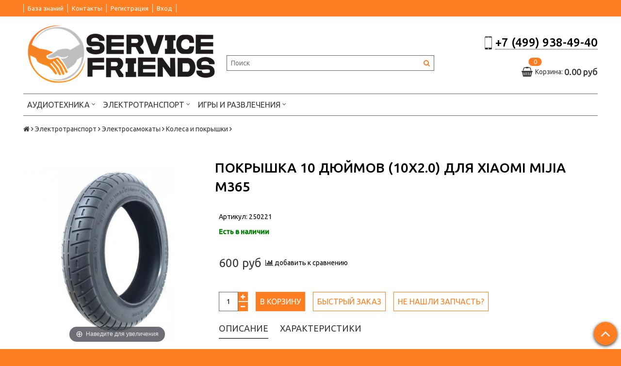

--- FILE ---
content_type: text/html; charset=utf-8
request_url: https://servicefriends.ru/product/pokryshka-10-dyuymov-10x20-dlya-xiaomi-mijia-m365
body_size: 19176
content:
<!DOCTYPE html>
<!--[if gt IE 8]-->
  <html class="ie-9">
<!--[endif]-->
<!--[if !IE]>-->
  <html>
<!--<![endif]-->

<head><link media='print' onload='this.media="all"' rel='stylesheet' type='text/css' href='/served_assets/public/jquery.modal-0c2631717f4ce8fa97b5d04757d294c2bf695df1d558678306d782f4bf7b4773.css'><meta data-config="{&quot;product_id&quot;:196395520}" name="page-config" content="" /><meta data-config="{&quot;money_with_currency_format&quot;:{&quot;delimiter&quot;:&quot;&quot;,&quot;separator&quot;:&quot;.&quot;,&quot;format&quot;:&quot;%n\u0026nbsp;%u&quot;,&quot;unit&quot;:&quot;руб&quot;,&quot;show_price_without_cents&quot;:0},&quot;currency_code&quot;:&quot;RUR&quot;,&quot;currency_iso_code&quot;:&quot;RUB&quot;,&quot;default_currency&quot;:{&quot;title&quot;:&quot;Российский рубль&quot;,&quot;code&quot;:&quot;RUR&quot;,&quot;rate&quot;:1.0,&quot;format_string&quot;:&quot;%n\u0026nbsp;%u&quot;,&quot;unit&quot;:&quot;руб&quot;,&quot;price_separator&quot;:null,&quot;is_default&quot;:true,&quot;price_delimiter&quot;:null,&quot;show_price_with_delimiter&quot;:null,&quot;show_price_without_cents&quot;:null},&quot;facebook&quot;:{&quot;pixelActive&quot;:false,&quot;currency_code&quot;:&quot;RUB&quot;,&quot;use_variants&quot;:false},&quot;vk&quot;:{&quot;pixel_active&quot;:null,&quot;price_list_id&quot;:null},&quot;new_ya_metrika&quot;:true,&quot;ecommerce_data_container&quot;:&quot;dataLayer&quot;,&quot;common_js_version&quot;:null,&quot;vue_ui_version&quot;:null,&quot;feedback_captcha_enabled&quot;:null,&quot;account_id&quot;:305624,&quot;hide_items_out_of_stock&quot;:false,&quot;forbid_order_over_existing&quot;:false,&quot;minimum_items_price&quot;:null,&quot;enable_comparison&quot;:true,&quot;locale&quot;:&quot;ru&quot;,&quot;client_group&quot;:null,&quot;consent_to_personal_data&quot;:{&quot;active&quot;:false,&quot;obligatory&quot;:true,&quot;description&quot;:&quot;Настоящим подтверждаю, что я ознакомлен и согласен с условиями \u003ca href=&#39;/page/oferta&#39; target=&#39;blank&#39;\u003eоферты и политики конфиденциальности\u003c/a\u003e.&quot;},&quot;recaptcha_key&quot;:&quot;6LfXhUEmAAAAAOGNQm5_a2Ach-HWlFKD3Sq7vfFj&quot;,&quot;recaptcha_key_v3&quot;:&quot;6LcZi0EmAAAAAPNov8uGBKSHCvBArp9oO15qAhXa&quot;,&quot;yandex_captcha_key&quot;:&quot;ysc1_ec1ApqrRlTZTXotpTnO8PmXe2ISPHxsd9MO3y0rye822b9d2&quot;,&quot;checkout_float_order_content_block&quot;:false,&quot;available_products_characteristics_ids&quot;:null,&quot;sber_id_app_id&quot;:&quot;5b5a3c11-72e5-4871-8649-4cdbab3ba9a4&quot;,&quot;theme_generation&quot;:2,&quot;quick_checkout_captcha_enabled&quot;:false,&quot;max_order_lines_count&quot;:500,&quot;sber_bnpl_min_amount&quot;:1000,&quot;sber_bnpl_max_amount&quot;:150000,&quot;counter_settings&quot;:{&quot;data_layer_name&quot;:&quot;dataLayer&quot;,&quot;new_counters_setup&quot;:false,&quot;add_to_cart_event&quot;:true,&quot;remove_from_cart_event&quot;:true,&quot;add_to_wishlist_event&quot;:true},&quot;site_setting&quot;:{&quot;show_cart_button&quot;:true,&quot;show_service_button&quot;:false,&quot;show_marketplace_button&quot;:false,&quot;show_quick_checkout_button&quot;:true},&quot;warehouses&quot;:[],&quot;captcha_type&quot;:&quot;google&quot;,&quot;human_readable_urls&quot;:false}" name="shop-config" content="" /><meta name='js-evnvironment' content='production' /><meta name='default-locale' content='ru' /><meta name='insales-redefined-api-methods' content="[&quot;getPageScroll&quot;]" /><script src="/packs/js/shop_bundle-2b0004e7d539ecb78a46.js"></script><script type="text/javascript" src="https://static.insales-cdn.com/assets/static-versioned/v3.72/static/libs/lodash/4.17.21/lodash.min.js"></script>
<!--InsalesCounter -->
<script type="text/javascript">
(function() {
  if (typeof window.__insalesCounterId !== 'undefined') {
    return;
  }

  try {
    Object.defineProperty(window, '__insalesCounterId', {
      value: 305624,
      writable: true,
      configurable: true
    });
  } catch (e) {
    console.error('InsalesCounter: Failed to define property, using fallback:', e);
    window.__insalesCounterId = 305624;
  }

  if (typeof window.__insalesCounterId === 'undefined') {
    console.error('InsalesCounter: Failed to set counter ID');
    return;
  }

  let script = document.createElement('script');
  script.async = true;
  script.src = '/javascripts/insales_counter.js?7';
  let firstScript = document.getElementsByTagName('script')[0];
  firstScript.parentNode.insertBefore(script, firstScript);
})();
</script>
<!-- /InsalesCounter -->
    <script type="text/javascript">
      (function() {
          (function() { var d=document; var s = d.createElement('script');
  s.type = 'text/javascript'; s.async = true;
  s.src = '//code-ya.jivosite.com/widget/nTvUIuhyWt'; d.head.appendChild(s); })();

      })();
    </script>

  <title>Покрышка 10 дюймов (10x2.0) для Xiaomi Mijia M365 - купить с быстрой доставкой до двери | servicefriends.ru - Запчасти для электроники</title>
  <meta name="robots" content="index,follow" />

  
  

<meta charset="utf-8" />
<meta http-equiv="X-UA-Compatible" content="IE=edge,chrome=1" />
<!--[if IE]><script src="//html5shiv.googlecode.com/svn/trunk/html5.js"></script><![endif]-->
<!--[if lt IE 9]>
  <script src="//css3-mediaqueries-js.googlecode.com/svn/trunk/css3-mediaqueries.js"></script>
<![endif]-->

<meta name="SKYPE_TOOLBAR" content="SKYPE_TOOLBAR_PARSER_COMPATIBLE" />
<meta name="viewport" content="width=device-width, initial-scale=1.0">


    <meta property="og:title" content="Покрышка 10 дюймов (10x2.0) для Xiaomi Mijia M365" />
    
      <meta property="og:image" content="https://static.insales-cdn.com/images/products/1/3048/333507560/compact_10дюймов_1.jpg" />
    
    <meta property="og:type" content="website" />
    <meta property="og:url" content="https://servicefriends.ru/product/pokryshka-10-dyuymov-10x20-dlya-xiaomi-mijia-m365" />
  

<meta name="keywords" content="Покрышка 10 дюймов (10x2.0) для Xiaomi Mijia M365 - купить с быстрой доставкой до двери | servicefriends.ru - Запчасти для электроники">
<meta name="description" content="600&nbsp;руб. Вы можете купить Покрышка 10 дюймов (10x2.0) для Xiaomi Mijia M365 по лучшей цене, высокого качества с доставкой или самовывозом.">


  <link rel="canonical" href="https://servicefriends.ru/product/pokryshka-10-dyuymov-10x20-dlya-xiaomi-mijia-m365"/>


<link rel="alternate" type="application/rss+xml" title="Блог..." href="/blogs/base.atom" />
<link href="https://static.insales-cdn.com/assets/1/4535/668087/1728660007/favicon.png" rel="icon">
<link rel="apple-touch-icon" href="/custom_icon.png"/>

<!-- CDN -->


<link rel="stylesheet" href="//maxcdn.bootstrapcdn.com/font-awesome/4.5.0/css/font-awesome.min.css">

<link href='https://fonts.googleapis.com/css?family=Ubuntu:400,500,300,300italic,400italic,500italic&subset=latin,cyrillic' rel='stylesheet' type='text/css'>


  <script type="text/javascript" src="//ajax.googleapis.com/ajax/libs/jquery/1.11.0/jquery.min.js"></script>



<!-- <script src="//jsconsole.com/remote.js?FB0C821F-73DA-430F-BD50-9C397FCEAB8D"></script> -->
<!-- CDN end -->


<link type="text/css" rel="stylesheet" media="all" href="https://static.insales-cdn.com/assets/1/4535/668087/1728660007/template.css" />


<script type="text/javascript" src="https://static.insales-cdn.com/assets/1/4535/668087/1728660007/modernizr.js"></script>

<meta name='product-id' content='196395520' />
</head>

<body class="adaptive">
<!-- Yandex.Metrika counter -->
<script type="text/javascript" >
   (function(m,e,t,r,i,k,a){m[i]=m[i]||function(){(m[i].a=m[i].a||[]).push(arguments)};
   m[i].l=1*new Date();k=e.createElement(t),a=e.getElementsByTagName(t)[0],k.async=1,k.src=r,a.parentNode.insertBefore(k,a)})
   (window, document, "script", "https://mc.yandex.ru/metrika/tag.js", "ym");

   ym(39816145, "init", {
        webvisor:true,
        ecommerce:dataLayer,
        clickmap:true,
        trackLinks:true,
        accurateTrackBounce:true
   });
</script>
<script type="text/javascript">
  window.dataLayer = window.dataLayer || [];
  window.dataLayer.push({"ecommerce":{"currencyCode":"RUB","detail":{"products":[{"id":196395520,"name":"Покрышка 10 дюймов (10x2.0) для Xiaomi Mijia M365","category":"Каталог/Электротранспорт/Электросамокаты/Колеса и покрышки","price":600.0}]}}});
</script>
<noscript><div><img src="https://mc.yandex.ru/watch/39816145" style="position:absolute; left:-9999px;" alt="" /></div></noscript>
<!-- /Yandex.Metrika counter -->

  <section class="section--content">
    <header>
  
  <div class="section--top_panel">
    <div class="wrap row padded">
      <div class="lg-grid-9 sm-grid-8 xs-grid-2">
        

        <div class="top_menu">
          <ul class="menu menu--top menu--horizontal menu--one_line
                    sm-hidden xs-hidden
                    js-menu--top"
          >
            
              <li class="menu-node menu-node--top
                        "
              >
                <a href="https://servicefriends.ru/blogs/base"
                    class="menu-link"
                >
                  База знаний
                </a>
              </li>
            
              <li class="menu-node menu-node--top
                        "
              >
                <a href="/page/kontakty"
                    class="menu-link"
                >
                  Контакты
                </a>
              </li>
            
              <li class="menu-node menu-node--top
                        "
              >
                <a href="/client_account/contacts/new"
                    class="menu-link"
                >
                  Регистрация
                </a>
              </li>
            
              <li class="menu-node menu-node--top
                        "
              >
                <a href="/client_account/login"
                    class="menu-link"
                >
                  Вход
                </a>
              </li>
            
          </ul>

          <ul class="menu menu--top menu--horizontal
                    lg-hidden md-hidden"
          >
            <li class="menu-node menu-node--top">
              <button type="button"
                      class="menu-link
                            menu-toggler
                            js-panel-link"
                      data-params="target: '.js-panel--menu'"
              >
                <i class="fa fa-bars"></i>
              </button>
            </li>
          </ul>
        </div>
      </div>

      <div class="sm-grid-4 xs-grid-10
                  lg-hidden md-hidden
                  right"
      >
        
        



<form action="/search"
      method="get"
      class="search_widget
            search_widget--top_line "
>
  <input type="text"
          name="q"
          class="search_widget-field
                "
          value=""
          placeholder="Поиск"
  />

  <button type="submit"
          class="search_widget-submit
                button--invert"
  >
    <i class="fa fa-search"></i>
  </button>

  

  
</form>

      </div>

      <div class="sm-grid-2 mc-grid-3
                  fr
                  right
                  sm-hidden xs-hidden"
      >
        





      </div>
    </div>
  </div>
  
  <div class="section--header header">
    <div class="wrap row

                padded-sides padded-inner-vertical"
    >

      <div class="grid-inline grid-inline-middle">



        <div class="lg-grid-9 sm-grid-12
                    sm-center
                    grid-inline grid-inline-middle
                    sm-padded-inner-bottom"
        >
          <div class="mc-grid-12
                      xs-padded-inner-bottom"
          >
            <a href="/"
    class="logo"
>
  
    <img src="https://static.insales-cdn.com/assets/1/4535/668087/1728660007/logo.png" alt="servicefriends.ru - Запчасти для электроники" />
  
</a>

          </div>

          <div class="lg-grid-6 mc-grid-12
                      left mc-center
                      lg-padded-inner-left mc-padded-zero
                      xs-hidden"
          >
            
              <div class="editor
                          lg-left mc-center"
              >
                <div style="display: none;">
<p><strong><img src='https://static.insales-cdn.com/files/1/2880/9505600/original/znak_09b0c26b270a1ba9959a24bdf34e6ac6.jpg' width="25" height="25" />&nbsp;Москва,&nbsp;<a href="https://servicefriends.ru/page/kontakty">ул. Барклая д.8,&nbsp;3 этаж&nbsp;ТЦ&nbsp;"Горбушка"</a></strong></p>
<p><strong><span>(ПН - СБ 10:00 - 20:00, ВС - выходной)</span></strong></p>
</div>
              </div>
            

            <div class="sm-hidden">
              



<form action="/search"
      method="get"
      class="search_widget
            search_widget--header "
>
  <input type="text"
          name="q"
          class="search_widget-field
                js-ajax_search-input"
          value=""
          placeholder="Поиск"
  />

  <button type="submit"
          class="search_widget-submit
                button--invert"
  >
    <i class="fa fa-search"></i>
  </button>

  
    <div class="ajax_search-wrapper
                js-ajax_search-wrapper"
    ></div>
  

  
</form>

            </div>
          </div>
        </div>

        <div class="lg-grid-3 sm-grid-12
                    lg-right sm-center"
        >
          
            <div class="contacts editor">
              <h1><span style="font-size: 18pt;"><strong><span style="color: #000000;"><img src='https://static.insales-cdn.com/files/1/3006/9505726/original/mob.png' alt="" />&nbsp;<a style="color: #000000;" href="tel:+74999384940">+7 (499) 938-49-40</a></span></strong></span></h1>
            </div>
          

          
          
            <div class="mc-grid-12
                        sm-padded-vertical xs-padded-vertical
                        sm-hidden xs-hidden"
            >
              

<div class="cart_widget
            cart_widget--header
            "
>
  <a href="/cart_items"
      class="cart_widget-link"
  >
    
    <span class="cart_widget-icon">
      <i class="fa fa-shopping-basket"></i>

      <span class="cart_widget-items_count
                  js-cart_widget-items_count"
      >
        0
      </span>
    </span>

    <span class="cart_widget-title
                sm-hidden xs-hidden"
    >
      Корзина:
    </span>

    <span class="cart_widget-total prices">
      <span class="cart_widget-items_price
                  prices-current
                  js-cart_widget-total_price"
      >
        0&nbsp;руб
      </span>
    </span>
  </a>

  
    <div class="cart_widget-dropdown
                basket_list
                sm-hidden xs-hidden
                padded
                js-basket_list"
    >
    </div>
  
</div>

            </div>
          
        </div>
      </div>

      <div class="section--main_menu row">
        


<div class="grid-row _sm-hidden xs-hidden
            padded"
>
  <ul class="menu menu--main menu--main_lvl_1 menu--horizontal
            js-menu--main menu--one_line"
  >
    
      <li class="menu-node menu-node--main_lvl_1
                
                js-menu-wrapper"
      >
        

        <a href="/collection/odezhda"
            class="menu-link
                  "
        >
          Аудиотехника

          
            <span class="menu-marker menu-marker--parent">
              <i class="fa fa-angle-down"></i>
            </span>
          
        </a>

        
          <ul class="menu menu--main_lvl_2 menu--vertical menu--dropdown">
            
              <li class="menu-node menu-node--main_lvl_2
                        
                        js-menu-wrapper"
              >
                

                <a href="/collection/naushniki"
                    class="menu-link
                          "
                >
                  Наушники

                  
                    <span class="menu-marker menu-marker--parent">
                      <i class="fa fa-angle-right"></i>
                    </span>
                  
                </a>

                
                  <ul class="menu menu--main_lvl_3 menu--side menu--vertical">
                    
                      <li class="menu-node menu-node--main_lvl_3
                                "
                      >
                        <a href="/collection/ambushyury"
                            class="menu-link
                                  "
                        >
                          Амбушюры
                        </a>
                      </li>
                    
                      <li class="menu-node menu-node--main_lvl_3
                                "
                      >
                        <a href="/collection/kabelya"
                            class="menu-link
                                  "
                        >
                          Кабеля
                        </a>
                      </li>
                    
                      <li class="menu-node menu-node--main_lvl_3
                                "
                      >
                        <a href="/collection/dinamiki"
                            class="menu-link
                                  "
                        >
                          Динамики
                        </a>
                      </li>
                    
                      <li class="menu-node menu-node--main_lvl_3
                                "
                      >
                        <a href="/collection/platy-i-razyomy"
                            class="menu-link
                                  "
                        >
                          Платы и разъёмы
                        </a>
                      </li>
                    
                      <li class="menu-node menu-node--main_lvl_3
                                "
                      >
                        <a href="/collection/korpus"
                            class="menu-link
                                  "
                        >
                          Корпус
                        </a>
                      </li>
                    
                      <li class="menu-node menu-node--main_lvl_3
                                "
                      >
                        <a href="/collection/chehly"
                            class="menu-link
                                  "
                        >
                          Чехлы
                        </a>
                      </li>
                    
                      <li class="menu-node menu-node--main_lvl_3
                                "
                      >
                        <a href="/collection/ostalnoe"
                            class="menu-link
                                  "
                        >
                          Остальное
                        </a>
                      </li>
                    
                  </ul>
                
              </li>
            
              <li class="menu-node menu-node--main_lvl_2
                        
                        js-menu-wrapper"
              >
                

                <a href="/collection/portativnye-kolonki"
                    class="menu-link
                          "
                >
                  Портативные колонки

                  
                    <span class="menu-marker menu-marker--parent">
                      <i class="fa fa-angle-right"></i>
                    </span>
                  
                </a>

                
                  <ul class="menu menu--main_lvl_3 menu--side menu--vertical">
                    
                      <li class="menu-node menu-node--main_lvl_3
                                "
                      >
                        <a href="/collection/dinamiki-dlya-kolonok"
                            class="menu-link
                                  "
                        >
                          Динамики для колонок
                        </a>
                      </li>
                    
                      <li class="menu-node menu-node--main_lvl_3
                                "
                      >
                        <a href="/collection/detali-korpusa"
                            class="menu-link
                                  "
                        >
                          Детали корпуса
                        </a>
                      </li>
                    
                      <li class="menu-node menu-node--main_lvl_3
                                "
                      >
                        <a href="/collection/akkumulyatory"
                            class="menu-link
                                  "
                        >
                          Аккумуляторы
                        </a>
                      </li>
                    
                  </ul>
                
              </li>
            
          </ul>
        
      </li>
    
      <li class="menu-node menu-node--main_lvl_1
                
                js-menu-wrapper"
      >
        

        <a href="/collection/elektrotransport"
            class="menu-link
                  "
        >
          Электротранспорт

          
            <span class="menu-marker menu-marker--parent">
              <i class="fa fa-angle-down"></i>
            </span>
          
        </a>

        
          <ul class="menu menu--main_lvl_2 menu--vertical menu--dropdown">
            
              <li class="menu-node menu-node--main_lvl_2
                        
                        js-menu-wrapper"
              >
                

                <a href="/collection/giroskutery"
                    class="menu-link
                          "
                >
                  Гироскутеры

                  
                    <span class="menu-marker menu-marker--parent">
                      <i class="fa fa-angle-right"></i>
                    </span>
                  
                </a>

                
                  <ul class="menu menu--main_lvl_3 menu--side menu--vertical">
                    
                      <li class="menu-node menu-node--main_lvl_3
                                "
                      >
                        <a href="/collection/akkumulyatory-3"
                            class="menu-link
                                  "
                        >
                          Аккумуляторы
                        </a>
                      </li>
                    
                      <li class="menu-node menu-node--main_lvl_3
                                "
                      >
                        <a href="/collection/kolesa-i-pokryshki"
                            class="menu-link
                                  "
                        >
                          Колеса и покрышки
                        </a>
                      </li>
                    
                      <li class="menu-node menu-node--main_lvl_3
                                "
                      >
                        <a href="/collection/karkas-korpus"
                            class="menu-link
                                  "
                        >
                          Каркас / корпус
                        </a>
                      </li>
                    
                      <li class="menu-node menu-node--main_lvl_3
                                "
                      >
                        <a href="/collection/platy-2"
                            class="menu-link
                                  "
                        >
                          Платы
                        </a>
                      </li>
                    
                      <li class="menu-node menu-node--main_lvl_3
                                "
                      >
                        <a href="/collection/raznoe-2"
                            class="menu-link
                                  "
                        >
                          Разное
                        </a>
                      </li>
                    
                      <li class="menu-node menu-node--main_lvl_3
                                "
                      >
                        <a href="/collection/aksessuary"
                            class="menu-link
                                  "
                        >
                          Аксессуары
                        </a>
                      </li>
                    
                  </ul>
                
              </li>
            
              <li class="menu-node menu-node--main_lvl_2
                        
                        js-menu-wrapper"
              >
                

                <a href="/collection/elektrosamokaty"
                    class="menu-link
                          "
                >
                  Электросамокаты

                  
                    <span class="menu-marker menu-marker--parent">
                      <i class="fa fa-angle-right"></i>
                    </span>
                  
                </a>

                
                  <ul class="menu menu--main_lvl_3 menu--side menu--vertical">
                    
                      <li class="menu-node menu-node--main_lvl_3
                                "
                      >
                        <a href="/collection/akkumulyatory-1504907369"
                            class="menu-link
                                  "
                        >
                          Аккумуляторы
                        </a>
                      </li>
                    
                      <li class="menu-node menu-node--main_lvl_3
                                "
                      >
                        <a href="/collection/kolesa-i-pokryshki-2"
                            class="menu-link
                                  "
                        >
                          Колеса и покрышки
                        </a>
                      </li>
                    
                      <li class="menu-node menu-node--main_lvl_3
                                "
                      >
                        <a href="/collection/platy-3"
                            class="menu-link
                                  "
                        >
                          Платы / Контроллеры
                        </a>
                      </li>
                    
                      <li class="menu-node menu-node--main_lvl_3
                                "
                      >
                        <a href="/collection/karkas-korpus-2"
                            class="menu-link
                                  "
                        >
                          Каркас / корпус
                        </a>
                      </li>
                    
                      <li class="menu-node menu-node--main_lvl_3
                                "
                      >
                        <a href="/collection/zaryadnye-ustroystva-2"
                            class="menu-link
                                  "
                        >
                          Зарядные устройства
                        </a>
                      </li>
                    
                      <li class="menu-node menu-node--main_lvl_3
                                "
                      >
                        <a href="/collection/aksessuary-2"
                            class="menu-link
                                  "
                        >
                          Аксессуары
                        </a>
                      </li>
                    
                  </ul>
                
              </li>
            
              <li class="menu-node menu-node--main_lvl_2
                        
                        js-menu-wrapper"
              >
                

                <a href="/collection/sigveigirotsikly"
                    class="menu-link
                          "
                >
                  Сигвеи/Гироциклы

                  
                    <span class="menu-marker menu-marker--parent">
                      <i class="fa fa-angle-right"></i>
                    </span>
                  
                </a>

                
                  <ul class="menu menu--main_lvl_3 menu--side menu--vertical">
                    
                      <li class="menu-node menu-node--main_lvl_3
                                "
                      >
                        <a href="/collection/akkumulyatory-1504907564"
                            class="menu-link
                                  "
                        >
                          Аккумуляторы
                        </a>
                      </li>
                    
                      <li class="menu-node menu-node--main_lvl_3
                                "
                      >
                        <a href="/collection/kolesa-i-pokryshki-3"
                            class="menu-link
                                  "
                        >
                          Колеса и покрышки
                        </a>
                      </li>
                    
                      <li class="menu-node menu-node--main_lvl_3
                                "
                      >
                        <a href="/collection/zaryadnye-ustroystva-3"
                            class="menu-link
                                  "
                        >
                          Зарядные устройства
                        </a>
                      </li>
                    
                      <li class="menu-node menu-node--main_lvl_3
                                "
                      >
                        <a href="/collection/platy-1504907576"
                            class="menu-link
                                  "
                        >
                          Платы
                        </a>
                      </li>
                    
                      <li class="menu-node menu-node--main_lvl_3
                                "
                      >
                        <a href="/collection/karkas-korpus-3"
                            class="menu-link
                                  "
                        >
                          Каркас / корпус
                        </a>
                      </li>
                    
                      <li class="menu-node menu-node--main_lvl_3
                                "
                      >
                        <a href="/collection/aksessuary-3"
                            class="menu-link
                                  "
                        >
                          Аксессуары
                        </a>
                      </li>
                    
                  </ul>
                
              </li>
            
          </ul>
        
      </li>
    
      <li class="menu-node menu-node--main_lvl_1
                
                js-menu-wrapper"
      >
        

        <a href="/collection/igry-i-razvlecheniya"
            class="menu-link
                  "
        >
          Игры и развлечения

          
            <span class="menu-marker menu-marker--parent">
              <i class="fa fa-angle-down"></i>
            </span>
          
        </a>

        
          <ul class="menu menu--main_lvl_2 menu--vertical menu--dropdown">
            
              <li class="menu-node menu-node--main_lvl_2
                        
                        js-menu-wrapper"
              >
                

                <a href="/collection/kvadrokoptery"
                    class="menu-link
                          "
                >
                  Квадрокоптеры

                  
                    <span class="menu-marker menu-marker--parent">
                      <i class="fa fa-angle-right"></i>
                    </span>
                  
                </a>

                
                  <ul class="menu menu--main_lvl_3 menu--side menu--vertical">
                    
                      <li class="menu-node menu-node--main_lvl_3
                                "
                      >
                        <a href="/collection/akkumulyatory-2"
                            class="menu-link
                                  "
                        >
                          Аккумуляторы
                        </a>
                      </li>
                    
                      <li class="menu-node menu-node--main_lvl_3
                                "
                      >
                        <a href="/collection/korpus-2"
                            class="menu-link
                                  "
                        >
                          Корпус
                        </a>
                      </li>
                    
                      <li class="menu-node menu-node--main_lvl_3
                                "
                      >
                        <a href="/collection/lopasti"
                            class="menu-link
                                  "
                        >
                          Лопасти
                        </a>
                      </li>
                    
                      <li class="menu-node menu-node--main_lvl_3
                                "
                      >
                        <a href="/collection/motory"
                            class="menu-link
                                  "
                        >
                          Моторы
                        </a>
                      </li>
                    
                      <li class="menu-node menu-node--main_lvl_3
                                "
                      >
                        <a href="/collection/posadochnye-shassi"
                            class="menu-link
                                  "
                        >
                          Посадочные шасси
                        </a>
                      </li>
                    
                      <li class="menu-node menu-node--main_lvl_3
                                "
                      >
                        <a href="/collection/kabeli-i-konnektory"
                            class="menu-link
                                  "
                        >
                          Кабели и коннекторы
                        </a>
                      </li>
                    
                      <li class="menu-node menu-node--main_lvl_3
                                "
                      >
                        <a href="/collection/kontrollery-peredacha-dannyh"
                            class="menu-link
                                  "
                        >
                          Контроллеры, передача данных
                        </a>
                      </li>
                    
                      <li class="menu-node menu-node--main_lvl_3
                                "
                      >
                        <a href="/collection/krepleniya"
                            class="menu-link
                                  "
                        >
                          Крепления
                        </a>
                      </li>
                    
                      <li class="menu-node menu-node--main_lvl_3
                                "
                      >
                        <a href="/collection/ryukzaki"
                            class="menu-link
                                  "
                        >
                          Рюкзаки
                        </a>
                      </li>
                    
                      <li class="menu-node menu-node--main_lvl_3
                                "
                      >
                        <a href="/collection/zaryadnye-ustroystva"
                            class="menu-link
                                  "
                        >
                          Зарядные устройства
                        </a>
                      </li>
                    
                      <li class="menu-node menu-node--main_lvl_3
                                "
                      >
                        <a href="/collection/ostalnoe-2"
                            class="menu-link
                                  "
                        >
                          Остальное
                        </a>
                      </li>
                    
                  </ul>
                
              </li>
            
              <li class="menu-node menu-node--main_lvl_2
                        
                        js-menu-wrapper"
              >
                

                <a href="/collection/igrovye-pristavki"
                    class="menu-link
                          "
                >
                  Игровые приставки

                  
                    <span class="menu-marker menu-marker--parent">
                      <i class="fa fa-angle-right"></i>
                    </span>
                  
                </a>

                
                  <ul class="menu menu--main_lvl_3 menu--side menu--vertical">
                    
                      <li class="menu-node menu-node--main_lvl_3
                                "
                      >
                        <a href="/collection/xbox"
                            class="menu-link
                                  "
                        >
                          XBOX
                        </a>
                      </li>
                    
                      <li class="menu-node menu-node--main_lvl_3
                                "
                      >
                        <a href="/collection/sony-playstation-3"
                            class="menu-link
                                  "
                        >
                          Sony Playstation 3
                        </a>
                      </li>
                    
                      <li class="menu-node menu-node--main_lvl_3
                                "
                      >
                        <a href="/collection/sony-playstation-4"
                            class="menu-link
                                  "
                        >
                          Sony Playstation 4
                        </a>
                      </li>
                    
                  </ul>
                
              </li>
            
          </ul>
        
      </li>
    
  </ul>
</div>

      </div>

    </div>
  </div>
</header>


    

    <div class="content-container
                wrap row"
    >
      
        <section class="section--breadcrumbs">
          <div class="row wrap padded-sides">
            


<div class="breadcrumbs">

  <a href="/"
      class="breadcrumbs-page breadcrumbs-page--home"
  >
    <i class="fa fa-home"></i>
  </a>

  <span class="breadcrumbs-pipe">
    <i class="fa fa-angle-right"></i>
  </span>

  

      

        
          
          

          
            
          
            
              
                <a href="/collection/elektrotransport" class="breadcrumbs-page">Электротранспорт</a>
                <span class="breadcrumbs-pipe">
                  <i class="fa fa-angle-right"></i>
                </span>
              
            
          
            
              
                <a href="/collection/elektrosamokaty" class="breadcrumbs-page">Электросамокаты</a>
                <span class="breadcrumbs-pipe">
                  <i class="fa fa-angle-right"></i>
                </span>
              
            
          
            
              
                <a href="/collection/kolesa-i-pokryshki-2" class="breadcrumbs-page">Колеса и покрышки</a>
                <span class="breadcrumbs-pipe">
                  <i class="fa fa-angle-right"></i>
                </span>
                
              
            
          
        
      

    
</div>

          </div>
        </section>
      

      

      

      <div class="product row
                  
                    grid-12
                  
                  padded-sides"
      >
        <div class="lg-grid-8 md-grid-7 sm-grid-12
            lg-fr md-fr"
>
  <h1 class="product-title content-title">Покрышка 10 дюймов (10x2.0) для Xiaomi Mijia M365</h1>
</div>

<div class="lg-grid-4 md-grid-5 sm-grid-6 xs-grid-12
            padded-bottom lg-padded-right sm-padded-zero-right"
>
  
<div class="product-gallery gallery">
  
  <div class="gallery-large_image
              sm-hidden xs-hidden"
  >
    <a  href="https://static.insales-cdn.com/images/products/1/3048/333507560/10дюймов_1.jpg"

        title="Покрышка 10 дюймов для Xiaomi Mijia M365"
        alt="Покрышка 10 дюймов для Xiaomi Mijia M365"

        id="MagicZoom"
        class="MagicZoom"
    >
      <img  src="https://static.insales-cdn.com/images/products/1/3048/333507560/large_10дюймов_1.jpg"

            alt="Покрышка 10 дюймов для Xiaomi Mijia M365"
            title="Покрышка 10 дюймов для Xiaomi Mijia M365"
      />
    </a>
  </div>

  
  <div class="slider slider--gallery">
    <ul class="gallery-preview_list gallery-preview_list--horizontal
              slider-container
              owl-carousel
              js-slider--gallery"
    >
      

        <li class="gallery-preview padded-sides">
          <a  href="https://static.insales-cdn.com/images/products/1/3048/333507560/10дюймов_1.jpg"

              alt="Покрышка 10 дюймов для Xiaomi Mijia M365"
              title="Покрышка 10 дюймов для Xiaomi Mijia M365"

              class="gallery-image
                    gallery-image--current
                    image-square"

              data-zoom-id="MagicZoom"
              data-image="https://static.insales-cdn.com/images/products/1/3048/333507560/large_10дюймов_1.jpg"
          >
            
            <img src="https://static.insales-cdn.com/images/products/1/3048/333507560/compact_10дюймов_1.jpg"
                  class="sm-hidden xs-hidden"
            />

            <img src="https://static.insales-cdn.com/images/products/1/3048/333507560/large_10дюймов_1.jpg"
                  class="js-product_gallery-preview_image
                        lg-hidden md-hidden"
            />
          </a>
        </li>

      
    </ul>
  </div>
</div>
  
</div>


<div class="product-info
            lg-grid-8 md-grid-7 sm-grid-6 xs-grid-12
            lg-padded-left sm-padded-zero-left padded-bottom"
>


  
  <div class="product-sku js-product-sku">
    Артикул:
    <span class="product-sku_field js-product-sku_field">
      250221
    </span>
  </div>

  
  <div class="product-presence">
    <span class="product-presence_field
                
                js-product-presence"
    >
      
      <b style="color:green;">Есть в наличии</b>
      
    </span>
  </div>

  
  <form action="/cart_items" method="post" id="order" class="product-order">

    <div class="row
                grid-inline"
    >
      
      <div class="product-prices
                  prices
                  inline-middle"
      >
        <div class="prices-old js-prices-old">
          
        </div>

        <div class="prices-current js-prices-current">
          600&nbsp;руб
        </div>
      </div>

      
      
        <span class="product-compare
                    compare-trigger
                    _mc-grid-12
                    inline-middle"
        >
          <span class="compare-add
                      js-compare-add"
                data-product_id="196395520"
          >
            <i class="fa fa-bar-chart"></i>
            <span class="compare-trigger_text">добавить к сравнению</span>
          </span>

          <a href="/compares/"
              class="compare-added"
          >
            <i class="fa fa-check"></i>
            <span class="compare-trigger_text">перейти к сравнению</span>
          </a>
        </span>
      
    </div>

    
    
      <input type="hidden" name="variant_id" value="334318535" />
    

    <div class="row
                grid-inline _grid-inline-top"
    >
      
      <div class="product-quantity
                  inline-middle
                  mc-grid-3
                  padded-inner-right mc-padded-zero"
      >
        


<div class="quantity quantity--side">

  <div class="quantity-button quantity-button--minus
              button
              js-quantity-minus"
  >
    <i class="fa fa-minus"></i>
  </div>

  <input type="text"
          name="quantity"
          value="1"
          class="quantity-input
                js-quantity-input"

          data-params="unit: 'шт'"
  />

  <div class="quantity-button quantity-button--plus
              button
              js-quantity-plus"
  >
    <i class="fa fa-plus"></i>
  </div>

</div>

      </div>

      

      

      <button type="submit"
              class="product-buy
                    button button--buy button--large
                    
                    mc-grid-9
                    js-buy
                    js-product-buy
                    inline-middle"
              
      >
        В корзину
      </button>

      
        <span class="product-quick_checkout product-buy
                      button button--buy_invert button--large
                      mc-grid-12
                      inline-middle"
              data-quick-checkout
        >
          Быстрый заказ
        </span>
      
<span class="product-quick_checkout product-buy
                      button button--buy_invert button--large
                      mc-grid-12
                      inline-middle"
        >
  <a href="/page/feedback">Не нашли запчасть?</a>
      </span>
    </div>

  </form>
</div>

<div class="tabs
            lg-grid-8 md-grid-7 sm-grid-12 xs-grid-12
            lg-fr md-fr
            lg-padded-left sm-padded-zero-left"
>
  <ul class="tabs-controls tabs-controls--horizontal">
    
      <li class="tabs-node tabs-node--active
                mc-grid-12"
          data-params="target: '#description'"
      >
        Описание
      </li>
    

    
      <li class="tabs-node
                mc-grid-12"
          data-params="target: '#characteristics'"
      >
        Характеристики
      </li>
    

    
  </ul>

  
    <div id="description" class="tabs-content tabs-content--active">
      
      <div class="product-description editor">
        

        <p>Новая покрышка 10 дюймов (<strong>10x2.0</strong>) для электросамоката <strong>Xiaomi Mijia M365.</strong></p>
      </div>
    </div>
  

  
    <div id="characteristics" class="tabs-content row">
      <!-- <p>Параметры:</p>-->
      <table class="product-properties
                    lg-grid-12"
      >
        
          <tr>
            <td class="property-title
                      lg-grid-3  xs-grid-4 mc-grid-12
                      padded-right padded-bottom mc-padded-zero-right mc-padded-top"
            >
              Бренд:
            </td>
            <td class="property-values
                      lg-grid-9 xs-grid-8 mc-grid-12
                      padded-left padded-bottom mc-padded-zero-left"
            >
              
                Xiaomi
                
              
            </td>
          </tr>
        
          <tr>
            <td class="property-title
                      lg-grid-3  xs-grid-4 mc-grid-12
                      padded-right padded-bottom mc-padded-zero-right mc-padded-top"
            >
              Модель:
            </td>
            <td class="property-values
                      lg-grid-9 xs-grid-8 mc-grid-12
                      padded-left padded-bottom mc-padded-zero-left"
            >
              
                M365
                
              
            </td>
          </tr>
        
      </table>
    </div>
  

  
</div>

<!-- </div> -->


<div class="lg-grid-12">
  

  
  
  


  <div class="slider slider--product">

    <div class="slider-title">
      
        Не забудьте купить
      
    </div>

    <div class="slider-container
                owl-carousel
                js-slider--products"
    >
      
        <div class="padded">
          <div class="product_preview
            "
>
  

  <div class="product_preview-preview ">
    

    
    <a  href="/product/zaryadnoe-ustroystvo-dlya-elektrosamokata-m365"
        class="product_preview-image image-square"
        title="Зарядное устройство для электросамоката Xiaomi Mijia M365"
    >
      <img  src="https://static.insales-cdn.com/images/products/1/6130/215635954/medium_ь365.jpg"
            srcset="https://static.insales-cdn.com/images/products/1/6130/215635954/large_ь365.jpg"
            title="Зарядное устройство для электросамоката Xiaomi Mijia M365"
      >
    </a>

    
    <div class="product_preview-form_container
                row"
    >
      <form action="/cart_items" data-params="product_id: 136427519;"
            class="product_preview-form
                  
                  grid-inline grid-inline-middle
                  padded"
      >

        
        <div class="product_preview-prices prices
                    
                    lg-grid-6 md-grid-12 sm-grid-12 mc-grid-6"
        >
          

          <div class="prices-current">
            

            1390&nbsp;руб
          </div>
        </div>

        
          <input type="hidden" name="variant_id" value="236315515">

          <button title="Зарядное устройство для электросамоката Xiaomi Mijia M365"
                  class="product_preview-button button button--buy
                        lg-grid-6 md-grid-12 sm-grid-12 mc-grid-6
                        js-buy"
          >
            Купить
          </button>
        
      </form>
    </div>

  </div>

  <div class="padded-inner-top">
    
    <div class="product_preview-title">
      <a  href="/product/zaryadnoe-ustroystvo-dlya-elektrosamokata-m365"
          class="product_preview-link"
          title="Зарядное устройство для электросамоката Xiaomi Mijia M365"
      >
        Зарядное устройство для электросамоката Xiaomi Mijia M365
      </a>
    </div>
  </div>
</div>

        </div>
      
        <div class="padded">
          <div class="product_preview
            "
>
  
    
    

    <div class="product_preview-status product_preview-status--sale">
      34%
    </div>
  

  <div class="product_preview-preview ">
    

    
    <a  href="/product/akkumulyator-dlya-elektrosamokata-xiaomi-mijia"
        class="product_preview-image image-square"
        title="Аккумулятор для электросамоката Xiaomi Mijia M365 (36v 7.8A - 2 разъёма)"
    >
      <img  src="https://static.insales-cdn.com/images/products/1/7999/272580415/medium_bettery_1.jpg"
            srcset="https://static.insales-cdn.com/images/products/1/7999/272580415/large_bettery_1.jpg"
            title="Аккумулятор для электросамоката Xiaomi Mijia M365 (36v 7.8A - 2 разъёма)"
      >
    </a>

    
    <div class="product_preview-form_container
                row"
    >
      <form action="/cart_items" data-params="product_id: 88977837;"
            class="product_preview-form
                  _product_preview-form--sale
                  grid-inline grid-inline-middle
                  padded"
      >

        
        <div class="product_preview-prices prices
                    product_preview-prices--sale
                    lg-grid-6 md-grid-12 sm-grid-12 mc-grid-6"
        >
          

          <div class="prices-current">
            

            9900&nbsp;руб
          </div>
        </div>

        
          <input type="hidden" name="variant_id" value="150952977">

          <button title="Аккумулятор для электросамоката Xiaomi Mijia M365 (36v 7.8A - 2 разъёма)"
                  class="product_preview-button button button--buy
                        lg-grid-6 md-grid-12 sm-grid-12 mc-grid-6
                        js-buy"
          >
            Купить
          </button>
        
      </form>
    </div>

  </div>

  <div class="padded-inner-top">
    
    <div class="product_preview-title">
      <a  href="/product/akkumulyator-dlya-elektrosamokata-xiaomi-mijia"
          class="product_preview-link"
          title="Аккумулятор для электросамоката Xiaomi Mijia M365 (36v 7.8A - 2 разъёма)"
      >
        Аккумулятор для электросамоката Xiaomi Mijia M365 (36v 7.8A - 2 разъёма)
      </a>
    </div>
  </div>
</div>

        </div>
      
        <div class="padded">
          <div class="product_preview
            "
>
  

  <div class="product_preview-preview ">
    

    
    <a  href="/product/protivoskolzyaschiy-kovrik-dlya-nog-elektrosamokata-xiaomi-mijia-m365"
        class="product_preview-image image-square"
        title="Противоскользящий коврик для ног электросамоката Xiaomi Mijia M365"
    >
      <img  src="https://static.insales-cdn.com/images/products/1/3430/248630630/medium_m365mijia_1.jpg"
            srcset="https://static.insales-cdn.com/images/products/1/3430/248630630/large_m365mijia_1.jpg"
            title="Противоскользящий коврик для ног электросамоката Xiaomi Mijia M365"
      >
    </a>

    
    <div class="product_preview-form_container
                row"
    >
      <form action="/cart_items" data-params="product_id: 153954463;"
            class="product_preview-form
                  
                  grid-inline grid-inline-middle
                  padded"
      >

        
        <div class="product_preview-prices prices
                    
                    lg-grid-6 md-grid-12 sm-grid-12 mc-grid-6"
        >
          

          <div class="prices-current">
            

            890&nbsp;руб
          </div>
        </div>

        
          <input type="hidden" name="variant_id" value="266045991">

          <button title="Противоскользящий коврик для ног электросамоката Xiaomi Mijia M365"
                  class="product_preview-button button button--buy
                        lg-grid-6 md-grid-12 sm-grid-12 mc-grid-6
                        js-buy"
          >
            Купить
          </button>
        
      </form>
    </div>

  </div>

  <div class="padded-inner-top">
    
    <div class="product_preview-title">
      <a  href="/product/protivoskolzyaschiy-kovrik-dlya-nog-elektrosamokata-xiaomi-mijia-m365"
          class="product_preview-link"
          title="Противоскользящий коврик для ног электросамоката Xiaomi Mijia M365"
      >
        Противоскользящий коврик для ног электросамоката Xiaomi Mijia M365
      </a>
    </div>
  </div>
</div>

        </div>
      
        <div class="padded">
          <div class="product_preview
            "
>
  
    
    

    <div class="product_preview-status product_preview-status--sale">
      47%
    </div>
  

  <div class="product_preview-preview ">
    

    
    <a  href="/product/ruchka-tormoza-dlya-remonta-elektroskutera-xiaomi-mijia"
        class="product_preview-image image-square"
        title="Ручка тормоза для ремонта электроскутера Xiaomi Mijia M365, M365 PRO, 1S, PRO2, Mi3, Ninebot MAX"
    >
      <img  src="https://static.insales-cdn.com/images/products/1/5801/2646554281/medium_250099.jpg"
            srcset="https://static.insales-cdn.com/images/products/1/5801/2646554281/large_250099.jpg"
            title="Ручка тормоза для ремонта электроскутера Xiaomi Mijia M365, M365 PRO, 1S, PRO2, Mi3, Ninebot MAX"
      >
    </a>

    
    <div class="product_preview-form_container
                row"
    >
      <form action="/cart_items" data-params="product_id: 90014904;"
            class="product_preview-form
                  _product_preview-form--sale
                  grid-inline grid-inline-middle
                  padded"
      >

        
        <div class="product_preview-prices prices
                    product_preview-prices--sale
                    lg-grid-6 md-grid-12 sm-grid-12 mc-grid-6"
        >
          

          <div class="prices-current">
            

            790&nbsp;руб
          </div>
        </div>

        
          <input type="hidden" name="variant_id" value="152759154">

          <button title="Ручка тормоза для ремонта электроскутера Xiaomi Mijia M365, M365 PRO, 1S, PRO2, Mi3, Ninebot MAX"
                  class="product_preview-button button button--buy
                        lg-grid-6 md-grid-12 sm-grid-12 mc-grid-6
                        js-buy"
          >
            Купить
          </button>
        
      </form>
    </div>

  </div>

  <div class="padded-inner-top">
    
    <div class="product_preview-title">
      <a  href="/product/ruchka-tormoza-dlya-remonta-elektroskutera-xiaomi-mijia"
          class="product_preview-link"
          title="Ручка тормоза для ремонта электроскутера Xiaomi Mijia M365, M365 PRO, 1S, PRO2, Mi3, Ninebot MAX"
      >
        Ручка тормоза для ремонта электроскутера Xiaomi Mijia M365, M365 PRO, 1S, PRO2, Mi3, Ninebot MAX
      </a>
    </div>
  </div>
</div>

        </div>
      
        <div class="padded">
          <div class="product_preview
            "
>
  
    
    

    <div class="product_preview-status product_preview-status--sale">
      40%
    </div>
  

  <div class="product_preview-preview ">
    

    
    <a  href="/product/podnozhka-dlya-elektrosamokata-xiaomi-mijia"
        class="product_preview-image image-square"
        title="Подножка для электросамоката Xiaomi Mijia M365"
    >
      <img  src="https://static.insales-cdn.com/images/products/1/6473/2646464841/medium_250067.jpg"
            srcset="https://static.insales-cdn.com/images/products/1/6473/2646464841/large_250067.jpg"
            title="Подножка для электросамоката Xiaomi Mijia M365"
      >
    </a>

    
    <div class="product_preview-form_container
                row"
    >
      <form action="/cart_items" data-params="product_id: 90009900;"
            class="product_preview-form
                  _product_preview-form--sale
                  grid-inline grid-inline-middle
                  padded"
      >

        
        <div class="product_preview-prices prices
                    product_preview-prices--sale
                    lg-grid-6 md-grid-12 sm-grid-12 mc-grid-6"
        >
          

          <div class="prices-current">
            

            590&nbsp;руб
          </div>
        </div>

        
          <a  href="/product/podnozhka-dlya-elektrosamokata-xiaomi-mijia"
              class="product_preview-button button button--buy
                    lg-grid-6 md-grid-12 sm-grid-12 mc-grid-6"
              title="Подножка для электросамоката Xiaomi Mijia M365"
          >
            Подробнее
          </a>
        
      </form>
    </div>

  </div>

  <div class="padded-inner-top">
    
    <div class="product_preview-title">
      <a  href="/product/podnozhka-dlya-elektrosamokata-xiaomi-mijia"
          class="product_preview-link"
          title="Подножка для электросамоката Xiaomi Mijia M365"
      >
        Подножка для электросамоката Xiaomi Mijia M365
      </a>
    </div>
  </div>
</div>

        </div>
      
        <div class="padded">
          <div class="product_preview
            "
>
  
    
    

    <div class="product_preview-status product_preview-status--sale">
      37%
    </div>
  

  <div class="product_preview-preview ">
    

    
    <a  href="/product/krylo-zadnee-dlya-elektrosamokata-xiaomi-mijia-m365"
        class="product_preview-image image-square"
        title="Заднее крыло для электросамоката Xiaomi M365, 1S, Ninebot ES, AOVO, Digma"
    >
      <img  src="https://static.insales-cdn.com/images/products/1/1925/248629125/medium_zkrilom365.jpg"
            srcset="https://static.insales-cdn.com/images/products/1/1925/248629125/large_zkrilom365.jpg"
            title="Заднее крыло для электросамоката Xiaomi M365, 1S, Ninebot ES, AOVO, Digma"
      >
    </a>

    
    <div class="product_preview-form_container
                row"
    >
      <form action="/cart_items" data-params="product_id: 153953988;"
            class="product_preview-form
                  _product_preview-form--sale
                  grid-inline grid-inline-middle
                  padded"
      >

        
        <div class="product_preview-prices prices
                    product_preview-prices--sale
                    lg-grid-6 md-grid-12 sm-grid-12 mc-grid-6"
        >
          

          <div class="prices-current">
            

            790&nbsp;руб
          </div>
        </div>

        
          <a  href="/product/krylo-zadnee-dlya-elektrosamokata-xiaomi-mijia-m365"
              class="product_preview-button button button--buy
                    lg-grid-6 md-grid-12 sm-grid-12 mc-grid-6"
              title="Заднее крыло для электросамоката Xiaomi M365, 1S, Ninebot ES, AOVO, Digma"
          >
            Подробнее
          </a>
        
      </form>
    </div>

  </div>

  <div class="padded-inner-top">
    
    <div class="product_preview-title">
      <a  href="/product/krylo-zadnee-dlya-elektrosamokata-xiaomi-mijia-m365"
          class="product_preview-link"
          title="Заднее крыло для электросамоката Xiaomi M365, 1S, Ninebot ES, AOVO, Digma"
      >
        Заднее крыло для электросамоката Xiaomi M365, 1S, Ninebot ES, AOVO, Digma
      </a>
    </div>
  </div>
</div>

        </div>
      
    </div>

  </div>



  
  
  
  


  <div class="slider slider--product">

    <div class="slider-title">
      
        Вам также могут понравиться
      
    </div>

    <div class="slider-container
                owl-carousel
                js-slider--products"
    >
      
        <div class="padded">
          <div class="product_preview
            "
>
  
    
    

    <div class="product_preview-status product_preview-status--sale">
      28%
    </div>
  

  <div class="product_preview-preview ">
    

    
    <a  href="/product/pokryshka-beskamernaya-dlya-elektrosamokata-xiaomi-mijia"
        class="product_preview-image image-square"
        title="Покрышка (бескамерная) для электросамоката Xiaomi Mijia"
    >
      <img  src="https://static.insales-cdn.com/images/products/1/4305/2646388945/medium_250059_4.jpg"
            srcset="https://static.insales-cdn.com/images/products/1/4305/2646388945/large_250059_4.jpg"
            title="Покрышка (бескамерная) для электросамоката Xiaomi Mijia"
      >
    </a>

    
    <div class="product_preview-form_container
                row"
    >
      <form action="/cart_items" data-params="product_id: 88984981;"
            class="product_preview-form
                  _product_preview-form--sale
                  grid-inline grid-inline-middle
                  padded"
      >

        
        <div class="product_preview-prices prices
                    product_preview-prices--sale
                    lg-grid-6 md-grid-12 sm-grid-12 mc-grid-6"
        >
          

          <div class="prices-current">
            

            1149&nbsp;руб
          </div>
        </div>

        
          <input type="hidden" name="variant_id" value="150961360">

          <button title="Покрышка (бескамерная) для электросамоката Xiaomi Mijia"
                  class="product_preview-button button button--buy
                        lg-grid-6 md-grid-12 sm-grid-12 mc-grid-6
                        js-buy"
          >
            Купить
          </button>
        
      </form>
    </div>

  </div>

  <div class="padded-inner-top">
    
    <div class="product_preview-title">
      <a  href="/product/pokryshka-beskamernaya-dlya-elektrosamokata-xiaomi-mijia"
          class="product_preview-link"
          title="Покрышка (бескамерная) для электросамоката Xiaomi Mijia"
      >
        Покрышка (бескамерная) для электросамоката Xiaomi Mijia
      </a>
    </div>
  </div>
</div>

        </div>
      
        <div class="padded">
          <div class="product_preview
            "
>
  

  <div class="product_preview-preview ">
    

    
    <a  href="/product/beskamernaya-tsvetnaya-pokryshka-s-otverstiyami-xiaomi-mijia-m365"
        class="product_preview-image image-square"
        title="Бескамерная, цветная покрышка с отверстиями Xiaomi Mijia M365"
    >
      <img  src="https://static.insales-cdn.com/images/products/1/2157/444885101/medium_Hdc8039d26c95460fa1da1c06854034c8m.jpg"
            srcset="https://static.insales-cdn.com/images/products/1/2157/444885101/large_Hdc8039d26c95460fa1da1c06854034c8m.jpg"
            title="Бескамерная, цветная покрышка с отверстиями Xiaomi Mijia M365"
      >
    </a>

    
    <div class="product_preview-form_container
                row"
    >
      <form action="/cart_items" data-params="product_id: 249879404;"
            class="product_preview-form
                  
                  grid-inline grid-inline-middle
                  padded"
      >

        
        <div class="product_preview-prices prices
                    
                    lg-grid-6 md-grid-12 sm-grid-12 mc-grid-6"
        >
          

          <div class="prices-current">
            

            1290&nbsp;руб
          </div>
        </div>

        
          <a  href="/product/beskamernaya-tsvetnaya-pokryshka-s-otverstiyami-xiaomi-mijia-m365"
              class="product_preview-button button button--buy
                    lg-grid-6 md-grid-12 sm-grid-12 mc-grid-6"
              title="Бескамерная, цветная покрышка с отверстиями Xiaomi Mijia M365"
          >
            Подробнее
          </a>
        
      </form>
    </div>

  </div>

  <div class="padded-inner-top">
    
    <div class="product_preview-title">
      <a  href="/product/beskamernaya-tsvetnaya-pokryshka-s-otverstiyami-xiaomi-mijia-m365"
          class="product_preview-link"
          title="Бескамерная, цветная покрышка с отверстиями Xiaomi Mijia M365"
      >
        Бескамерная, цветная покрышка с отверстиями Xiaomi Mijia M365
      </a>
    </div>
  </div>
</div>

        </div>
      
        <div class="padded">
          <div class="product_preview
            "
>
  
    
    

    <div class="product_preview-status product_preview-status--sale">
      9%
    </div>
  

  <div class="product_preview-preview ">
    

    
    <a  href="/product/svetyaschiesya-litaya-pokryshki-dlya-elektrosamokata-xiaomi-mijia-m365-m365-pro"
        class="product_preview-image image-square"
        title="Светящиеся, литая покрышки для электросамоката Xiaomi Mijia M365, M365 Pro"
    >
      <img  src="https://static.insales-cdn.com/images/products/1/3195/697683067/medium_6619855841.jpg"
            srcset="https://static.insales-cdn.com/images/products/1/3195/697683067/large_6619855841.jpg"
            title="Светящиеся, литая покрышки для электросамоката Xiaomi Mijia M365, M365 Pro"
      >
    </a>

    
    <div class="product_preview-form_container
                row"
    >
      <form action="/cart_items" data-params="product_id: 372362632;"
            class="product_preview-form
                  _product_preview-form--sale
                  grid-inline grid-inline-middle
                  padded"
      >

        
        <div class="product_preview-prices prices
                    product_preview-prices--sale
                    lg-grid-6 md-grid-12 sm-grid-12 mc-grid-6"
        >
          

          <div class="prices-current">
            

            1499&nbsp;руб
          </div>
        </div>

        
          <input type="hidden" name="variant_id" value="627167872">

          <button title="Светящиеся, литая покрышки для электросамоката Xiaomi Mijia M365, M365 Pro"
                  class="product_preview-button button button--buy
                        lg-grid-6 md-grid-12 sm-grid-12 mc-grid-6
                        js-buy"
          >
            Купить
          </button>
        
      </form>
    </div>

  </div>

  <div class="padded-inner-top">
    
    <div class="product_preview-title">
      <a  href="/product/svetyaschiesya-litaya-pokryshki-dlya-elektrosamokata-xiaomi-mijia-m365-m365-pro"
          class="product_preview-link"
          title="Светящиеся, литая покрышки для электросамоката Xiaomi Mijia M365, M365 Pro"
      >
        Светящиеся, литая покрышки для электросамоката Xiaomi Mijia M365, M365 Pro
      </a>
    </div>
  </div>
</div>

        </div>
      
        <div class="padded">
          <div class="product_preview
            "
>
  
    
    

    <div class="product_preview-status product_preview-status--sale">
      8%
    </div>
  

  <div class="product_preview-preview ">
    

    
    <a  href="/product/pokryshka-kamera-dlya-elektrosamokata-xiaomi-m365-85-cst-8-122"
        class="product_preview-image image-square"
        title="Покрышка + камера для электросамоката Xiaomi M365 (8.5 CST, 8 1/2*2)"
    >
      <img  src="https://static.insales-cdn.com/images/products/1/7300/566131844/medium_O1CN01wHXtge27ZwlZgUJdE___2211331417812-0-cib.jpeg"
            srcset="https://static.insales-cdn.com/images/products/1/7300/566131844/large_O1CN01wHXtge27ZwlZgUJdE___2211331417812-0-cib.jpeg"
            title="Покрышка + камера для электросамоката Xiaomi M365 (8.5 CST, 8 1/2*2)"
      >
    </a>

    
    <div class="product_preview-form_container
                row"
    >
      <form action="/cart_items" data-params="product_id: 310525435;"
            class="product_preview-form
                  _product_preview-form--sale
                  grid-inline grid-inline-middle
                  padded"
      >

        
        <div class="product_preview-prices prices
                    product_preview-prices--sale
                    lg-grid-6 md-grid-12 sm-grid-12 mc-grid-6"
        >
          

          <div class="prices-current">
            

            1290&nbsp;руб
          </div>
        </div>

        
          <input type="hidden" name="variant_id" value="535190920">

          <button title="Покрышка + камера для электросамоката Xiaomi M365 (8.5 CST, 8 1/2*2)"
                  class="product_preview-button button button--buy
                        lg-grid-6 md-grid-12 sm-grid-12 mc-grid-6
                        js-buy"
          >
            Купить
          </button>
        
      </form>
    </div>

  </div>

  <div class="padded-inner-top">
    
    <div class="product_preview-title">
      <a  href="/product/pokryshka-kamera-dlya-elektrosamokata-xiaomi-m365-85-cst-8-122"
          class="product_preview-link"
          title="Покрышка + камера для электросамоката Xiaomi M365 (8.5 CST, 8 1/2*2)"
      >
        Покрышка + камера для электросамоката Xiaomi M365 (8.5 CST, 8 1/2*2)
      </a>
    </div>
  </div>
</div>

        </div>
      
        <div class="padded">
          <div class="product_preview
            "
>
  
    
    

    <div class="product_preview-status product_preview-status--sale">
      35%
    </div>
  

  <div class="product_preview-preview ">
    

    
    <a  href="/product/pokryshka-dlya-elektrosamokata-xiaomi-mijia"
        class="product_preview-image image-square"
        title="Покрышка для электросамоката Xiaomi Mijia M365"
    >
      <img  src="https://static.insales-cdn.com/images/products/1/3177/2621500521/medium_250021_3.jpg"
            srcset="https://static.insales-cdn.com/images/products/1/3177/2621500521/large_250021_3.jpg"
            title="Покрышка для электросамоката Xiaomi Mijia M365"
      >
    </a>

    
    <div class="product_preview-form_container
                row"
    >
      <form action="/cart_items" data-params="product_id: 88973542;"
            class="product_preview-form
                  _product_preview-form--sale
                  grid-inline grid-inline-middle
                  padded"
      >

        
        <div class="product_preview-prices prices
                    product_preview-prices--sale
                    lg-grid-6 md-grid-12 sm-grid-12 mc-grid-6"
        >
          

          <div class="prices-current">
            

            649&nbsp;руб
          </div>
        </div>

        
          <input type="hidden" name="variant_id" value="150946907">

          <button title="Покрышка для электросамоката Xiaomi Mijia M365"
                  class="product_preview-button button button--buy
                        lg-grid-6 md-grid-12 sm-grid-12 mc-grid-6
                        js-buy"
          >
            Купить
          </button>
        
      </form>
    </div>

  </div>

  <div class="padded-inner-top">
    
    <div class="product_preview-title">
      <a  href="/product/pokryshka-dlya-elektrosamokata-xiaomi-mijia"
          class="product_preview-link"
          title="Покрышка для электросамоката Xiaomi Mijia M365"
      >
        Покрышка для электросамоката Xiaomi Mijia M365
      </a>
    </div>
  </div>
</div>

        </div>
      
        <div class="padded">
          <div class="product_preview
            "
>
  
    
    

    <div class="product_preview-status product_preview-status--sale">
      43%
    </div>
  

  <div class="product_preview-preview ">
    

    
    <a  href="/product/kamera-dlya-elektrosamokata-xiaomi-mijia"
        class="product_preview-image image-square"
        title="Камера для электросамоката Xiaomi Mijia M365"
    >
      <img  src="https://static.insales-cdn.com/images/products/1/2009/2646517721/medium_250090.jpg"
            srcset="https://static.insales-cdn.com/images/products/1/2009/2646517721/large_250090.jpg"
            title="Камера для электросамоката Xiaomi Mijia M365"
      >
    </a>

    
    <div class="product_preview-form_container
                row"
    >
      <form action="/cart_items" data-params="product_id: 88973598;"
            class="product_preview-form
                  _product_preview-form--sale
                  grid-inline grid-inline-middle
                  padded"
      >

        
        <div class="product_preview-prices prices
                    product_preview-prices--sale
                    lg-grid-6 md-grid-12 sm-grid-12 mc-grid-6"
        >
          

          <div class="prices-current">
            

            399&nbsp;руб
          </div>
        </div>

        
          <input type="hidden" name="variant_id" value="150946974">

          <button title="Камера для электросамоката Xiaomi Mijia M365"
                  class="product_preview-button button button--buy
                        lg-grid-6 md-grid-12 sm-grid-12 mc-grid-6
                        js-buy"
          >
            Купить
          </button>
        
      </form>
    </div>

  </div>

  <div class="padded-inner-top">
    
    <div class="product_preview-title">
      <a  href="/product/kamera-dlya-elektrosamokata-xiaomi-mijia"
          class="product_preview-link"
          title="Камера для электросамоката Xiaomi Mijia M365"
      >
        Камера для электросамоката Xiaomi Mijia M365
      </a>
    </div>
  </div>
</div>

        </div>
      
        <div class="padded">
          <div class="product_preview
            "
>
  
    
    

    <div class="product_preview-status product_preview-status--sale">
      33%
    </div>
  

  <div class="product_preview-preview ">
    

    
    <a  href="/product/pokryshka-8-12h2-beskamernaya-s-otverstiyami-xiaomi-mijia-m365"
        class="product_preview-image image-square"
        title="Покрышка (8 1/2х2) бескамерная с отверстиями Xiaomi Mijia M365"
    >
      <img  src="https://static.insales-cdn.com/images/products/1/2912/215624544/medium_shinam365dirk.jpg"
            srcset="https://static.insales-cdn.com/images/products/1/2912/215624544/large_shinam365dirk.jpg"
            title="Покрышка (8 1/2х2) бескамерная с отверстиями Xiaomi Mijia M365"
      >
    </a>

    
    <div class="product_preview-form_container
                row"
    >
      <form action="/cart_items" data-params="product_id: 136422472;"
            class="product_preview-form
                  _product_preview-form--sale
                  grid-inline grid-inline-middle
                  padded"
      >

        
        <div class="product_preview-prices prices
                    product_preview-prices--sale
                    lg-grid-6 md-grid-12 sm-grid-12 mc-grid-6"
        >
          

          <div class="prices-current">
            

            1099&nbsp;руб
          </div>
        </div>

        
          <input type="hidden" name="variant_id" value="236308651">

          <button title="Покрышка (8 1/2х2) бескамерная с отверстиями Xiaomi Mijia M365"
                  class="product_preview-button button button--buy
                        lg-grid-6 md-grid-12 sm-grid-12 mc-grid-6
                        js-buy"
          >
            Купить
          </button>
        
      </form>
    </div>

  </div>

  <div class="padded-inner-top">
    
    <div class="product_preview-title">
      <a  href="/product/pokryshka-8-12h2-beskamernaya-s-otverstiyami-xiaomi-mijia-m365"
          class="product_preview-link"
          title="Покрышка (8 1/2х2) бескамерная с отверстиями Xiaomi Mijia M365"
      >
        Покрышка (8 1/2х2) бескамерная с отверстиями Xiaomi Mijia M365
      </a>
    </div>
  </div>
</div>

        </div>
      
    </div>

  </div>


</div>

<script type="text/javascript">
  $(function(){
    var
      $config = {
        selector: '#variant-select',
        product:  {"id":196395520,"url":"/product/pokryshka-10-dyuymov-10x20-dlya-xiaomi-mijia-m365","title":"Покрышка 10 дюймов (10x2.0) для Xiaomi Mijia M365","short_description":null,"available":true,"unit":"pce","permalink":"pokryshka-10-dyuymov-10x20-dlya-xiaomi-mijia-m365","images":[{"id":333507560,"product_id":196395520,"external_id":null,"position":1,"created_at":"2020-07-05T18:23:44.000+03:00","image_processing":false,"title":"Покрышка 10 дюймов для Xiaomi Mijia M365","url":"https://static.insales-cdn.com/images/products/1/3048/333507560/thumb_10дюймов_1.jpg","original_url":"https://static.insales-cdn.com/images/products/1/3048/333507560/10дюймов_1.jpg","medium_url":"https://static.insales-cdn.com/images/products/1/3048/333507560/medium_10дюймов_1.jpg","small_url":"https://static.insales-cdn.com/images/products/1/3048/333507560/micro_10дюймов_1.jpg","thumb_url":"https://static.insales-cdn.com/images/products/1/3048/333507560/thumb_10дюймов_1.jpg","compact_url":"https://static.insales-cdn.com/images/products/1/3048/333507560/compact_10дюймов_1.jpg","large_url":"https://static.insales-cdn.com/images/products/1/3048/333507560/large_10дюймов_1.jpg","filename":"10дюймов_1.jpg","image_content_type":"image/jpeg"}],"first_image":{"id":333507560,"product_id":196395520,"external_id":null,"position":1,"created_at":"2020-07-05T18:23:44.000+03:00","image_processing":false,"title":"Покрышка 10 дюймов для Xiaomi Mijia M365","url":"https://static.insales-cdn.com/images/products/1/3048/333507560/thumb_10дюймов_1.jpg","original_url":"https://static.insales-cdn.com/images/products/1/3048/333507560/10дюймов_1.jpg","medium_url":"https://static.insales-cdn.com/images/products/1/3048/333507560/medium_10дюймов_1.jpg","small_url":"https://static.insales-cdn.com/images/products/1/3048/333507560/micro_10дюймов_1.jpg","thumb_url":"https://static.insales-cdn.com/images/products/1/3048/333507560/thumb_10дюймов_1.jpg","compact_url":"https://static.insales-cdn.com/images/products/1/3048/333507560/compact_10дюймов_1.jpg","large_url":"https://static.insales-cdn.com/images/products/1/3048/333507560/large_10дюймов_1.jpg","filename":"10дюймов_1.jpg","image_content_type":"image/jpeg"},"category_id":5403612,"canonical_url_collection_id":7795455,"price_kinds":[],"price_min":"600.0","price_max":"600.0","bundle":null,"updated_at":"2023-05-13T16:21:38.000+03:00","video_links":[],"reviews_average_rating_cached":null,"reviews_count_cached":null,"option_names":[],"properties":[{"id":1703326,"position":0,"backoffice":false,"is_hidden":false,"is_navigational":true,"permalink":"brend","title":"Бренд"},{"id":1703327,"position":1,"backoffice":false,"is_hidden":false,"is_navigational":true,"permalink":"model","title":"Модель"}],"characteristics":[{"id":41207990,"property_id":1703326,"position":33,"title":"Xiaomi","permalink":"xiaomi"},{"id":53412826,"property_id":1703327,"position":555,"title":"M365","permalink":"m365"}],"variants":[{"ozon_link":null,"wildberries_link":null,"id":334318535,"title":"","product_id":196395520,"sku":"250221","barcode":null,"dimensions":null,"available":true,"image_ids":[333507560],"image_id":333507560,"weight":null,"created_at":"2020-07-05T18:25:16.000+03:00","updated_at":"2021-04-22T16:34:34.000+03:00","quantity":null,"price":"600.0","base_price":"600.0","old_price":null,"prices":[],"variant_field_values":[],"option_values":[]}],"accessories":[],"list_card_mode":"buy","list_card_mode_with_variants":"buy"},
        settings: {
          params:{
            'модификация': 'select',
          },
        },
      };

    selectors = new InSales.OptionSelectors( $config );
  });
</script>

      </div>

    </div>
  </section>

  <footer>
  <div class="section--footer_menus
              padded-inner-vertical"
  >
    <div class="wrap row _grid-inline">

      
      
        <div class="footer_block
                    lg-grid-4 sm-grid-6 mc-grid-12
                    padded"
        >
          <ul class="footer_block-content menu menu--footer menu--vertical">
            
              <li class="menu-node menu-node--footer
                        "
              >
                <a href="/page/oplata" class="menu-link">
                  Оплата
                </a>
              </li>
            
              <li class="menu-node menu-node--footer
                        "
              >
                <a href="/page/feedback" class="menu-link">
                  Обратная связь
                </a>
              </li>
            
              <li class="menu-node menu-node--footer
                        "
              >
                <a href="/page/delivery" class="menu-link">
                  Доставка и политика возврата товара
                </a>
              </li>
            
          </ul>
        </div>
      

      <div class="footer_block
                  lg-grid-4 sm-grid-6 mc-grid-12
                  padded
                  center sm-right mc-center"
      >
        <div class="footer_block-content">
          



        </div>
      </div>

      <div class="footer_block
                  lg-grid-4 sm-grid-6 mc-grid-12
                  lg-fr md-fr
                  padded
                  right mc-center"
      >
        <div class="footer_block-content contacts editor">
          <h1><span style="font-size: 18pt;"><strong><span style="color: #000000;"><img src='https://static.insales-cdn.com/files/1/3006/9505726/original/mob.png' alt="" />&nbsp;<a style="color: #000000;" href="tel:+74999384940">+7 (499) 938-49-40</a></span></strong></span></h1>
        </div>

        <div class="footer_block-content
                    lg-hidden md-hidden"
        >
          





        </div>
      </div>

    </div>
  </div>

  <div class="section--footer_copyright
              padded-inner-bottom"
  >
    <div class="wrap row">
      <div class="editor
                  lg-grid-4 sm-grid-6 xs-grid-12
                  xs-center
                  padded"
      >
        <p>Copyright 2024 ServiceFriends.ru</p>
      </div>

      <div class="insales-copyright
                  lg-grid-4 sm-grid-6 xs-grid-12
                  lg-fr
                  right xs-center
                  padded"
      >
        Работает на <a href="http://www.insales.ru" target="_blank" rel="nofollow">InSales</a>
      </div>

    </div>
  </div>

  <button type="button"
          class="button button--scroll_top
                js-scrollTop
                fa fa-angle-up
                sm-hidden xs-hidden"
  ></button>

</footer>

<div class="panel panel--menu js-panel--menu">
  

<div class=""
>
  <div class="h3"
  >
    Каталог
  </div>

  <ul class="menu menu--main menu--mobile menu--vertical">
    
    
      <li class="menu-node menu-node--main_lvl_1 menu-node--mobile
                
                js-menu-wrapper"
      >
        

        <a href="/collection/odezhda"
            class="menu-link
                  "
        >
          Аудиотехника
        </a>

        
          <span class="menu-marker menu-marker--parent menu-toggler
                      button--toggler
                      js-menu-toggler"
          >
            <i class="fa fa-plus"></i>
          </span>
          <ul class="menu menu--vertical
                    menu--collapse"
          >
            
              <li class="menu-node menu-node--main_lvl_2 menu-node--mobile
                        
                        js-menu-wrapper"
              >
                <a href="/collection/naushniki"
                    class="menu-link "
                >
                  Наушники
                </a>

                
                
                  <span class="menu-marker menu-marker--parent menu-toggler
                              button--toggler
                              js-menu-toggler"
                  >
                    <i class="fa fa-plus"></i>
                  </span>
                  <ul class="menu menu--vertical
                            menu--collapse"
                  >
                    
                      <li class="menu-node menu-node--main_lvl_3 menu-node--mobile
                                "
                      >
                        <a href="/collection/ambushyury"
                            class="menu-link
                                  "
                        >
                          Амбушюры
                        </a>
                      </li>
                    
                      <li class="menu-node menu-node--main_lvl_3 menu-node--mobile
                                "
                      >
                        <a href="/collection/kabelya"
                            class="menu-link
                                  "
                        >
                          Кабеля
                        </a>
                      </li>
                    
                      <li class="menu-node menu-node--main_lvl_3 menu-node--mobile
                                "
                      >
                        <a href="/collection/dinamiki"
                            class="menu-link
                                  "
                        >
                          Динамики
                        </a>
                      </li>
                    
                      <li class="menu-node menu-node--main_lvl_3 menu-node--mobile
                                "
                      >
                        <a href="/collection/platy-i-razyomy"
                            class="menu-link
                                  "
                        >
                          Платы и разъёмы
                        </a>
                      </li>
                    
                      <li class="menu-node menu-node--main_lvl_3 menu-node--mobile
                                "
                      >
                        <a href="/collection/korpus"
                            class="menu-link
                                  "
                        >
                          Корпус
                        </a>
                      </li>
                    
                      <li class="menu-node menu-node--main_lvl_3 menu-node--mobile
                                "
                      >
                        <a href="/collection/chehly"
                            class="menu-link
                                  "
                        >
                          Чехлы
                        </a>
                      </li>
                    
                      <li class="menu-node menu-node--main_lvl_3 menu-node--mobile
                                "
                      >
                        <a href="/collection/ostalnoe"
                            class="menu-link
                                  "
                        >
                          Остальное
                        </a>
                      </li>
                    
                  </ul>
                
              </li>
            
              <li class="menu-node menu-node--main_lvl_2 menu-node--mobile
                        
                        js-menu-wrapper"
              >
                <a href="/collection/portativnye-kolonki"
                    class="menu-link "
                >
                  Портативные колонки
                </a>

                
                
                  <span class="menu-marker menu-marker--parent menu-toggler
                              button--toggler
                              js-menu-toggler"
                  >
                    <i class="fa fa-plus"></i>
                  </span>
                  <ul class="menu menu--vertical
                            menu--collapse"
                  >
                    
                      <li class="menu-node menu-node--main_lvl_3 menu-node--mobile
                                "
                      >
                        <a href="/collection/dinamiki-dlya-kolonok"
                            class="menu-link
                                  "
                        >
                          Динамики для колонок
                        </a>
                      </li>
                    
                      <li class="menu-node menu-node--main_lvl_3 menu-node--mobile
                                "
                      >
                        <a href="/collection/detali-korpusa"
                            class="menu-link
                                  "
                        >
                          Детали корпуса
                        </a>
                      </li>
                    
                      <li class="menu-node menu-node--main_lvl_3 menu-node--mobile
                                "
                      >
                        <a href="/collection/akkumulyatory"
                            class="menu-link
                                  "
                        >
                          Аккумуляторы
                        </a>
                      </li>
                    
                  </ul>
                
              </li>
            
          </ul>
        
      </li>
    
      <li class="menu-node menu-node--main_lvl_1 menu-node--mobile
                
                js-menu-wrapper"
      >
        

        <a href="/collection/elektrotransport"
            class="menu-link
                  "
        >
          Электротранспорт
        </a>

        
          <span class="menu-marker menu-marker--parent menu-toggler
                      button--toggler
                      js-menu-toggler"
          >
            <i class="fa fa-plus"></i>
          </span>
          <ul class="menu menu--vertical
                    menu--collapse"
          >
            
              <li class="menu-node menu-node--main_lvl_2 menu-node--mobile
                        
                        js-menu-wrapper"
              >
                <a href="/collection/giroskutery"
                    class="menu-link "
                >
                  Гироскутеры
                </a>

                
                
                  <span class="menu-marker menu-marker--parent menu-toggler
                              button--toggler
                              js-menu-toggler"
                  >
                    <i class="fa fa-plus"></i>
                  </span>
                  <ul class="menu menu--vertical
                            menu--collapse"
                  >
                    
                      <li class="menu-node menu-node--main_lvl_3 menu-node--mobile
                                "
                      >
                        <a href="/collection/akkumulyatory-3"
                            class="menu-link
                                  "
                        >
                          Аккумуляторы
                        </a>
                      </li>
                    
                      <li class="menu-node menu-node--main_lvl_3 menu-node--mobile
                                "
                      >
                        <a href="/collection/kolesa-i-pokryshki"
                            class="menu-link
                                  "
                        >
                          Колеса и покрышки
                        </a>
                      </li>
                    
                      <li class="menu-node menu-node--main_lvl_3 menu-node--mobile
                                "
                      >
                        <a href="/collection/karkas-korpus"
                            class="menu-link
                                  "
                        >
                          Каркас / корпус
                        </a>
                      </li>
                    
                      <li class="menu-node menu-node--main_lvl_3 menu-node--mobile
                                "
                      >
                        <a href="/collection/platy-2"
                            class="menu-link
                                  "
                        >
                          Платы
                        </a>
                      </li>
                    
                      <li class="menu-node menu-node--main_lvl_3 menu-node--mobile
                                "
                      >
                        <a href="/collection/raznoe-2"
                            class="menu-link
                                  "
                        >
                          Разное
                        </a>
                      </li>
                    
                      <li class="menu-node menu-node--main_lvl_3 menu-node--mobile
                                "
                      >
                        <a href="/collection/aksessuary"
                            class="menu-link
                                  "
                        >
                          Аксессуары
                        </a>
                      </li>
                    
                  </ul>
                
              </li>
            
              <li class="menu-node menu-node--main_lvl_2 menu-node--mobile
                        
                        js-menu-wrapper"
              >
                <a href="/collection/elektrosamokaty"
                    class="menu-link "
                >
                  Электросамокаты
                </a>

                
                
                  <span class="menu-marker menu-marker--parent menu-toggler
                              button--toggler
                              js-menu-toggler"
                  >
                    <i class="fa fa-plus"></i>
                  </span>
                  <ul class="menu menu--vertical
                            menu--collapse"
                  >
                    
                      <li class="menu-node menu-node--main_lvl_3 menu-node--mobile
                                "
                      >
                        <a href="/collection/akkumulyatory-1504907369"
                            class="menu-link
                                  "
                        >
                          Аккумуляторы
                        </a>
                      </li>
                    
                      <li class="menu-node menu-node--main_lvl_3 menu-node--mobile
                                "
                      >
                        <a href="/collection/kolesa-i-pokryshki-2"
                            class="menu-link
                                  "
                        >
                          Колеса и покрышки
                        </a>
                      </li>
                    
                      <li class="menu-node menu-node--main_lvl_3 menu-node--mobile
                                "
                      >
                        <a href="/collection/platy-3"
                            class="menu-link
                                  "
                        >
                          Платы / Контроллеры
                        </a>
                      </li>
                    
                      <li class="menu-node menu-node--main_lvl_3 menu-node--mobile
                                "
                      >
                        <a href="/collection/karkas-korpus-2"
                            class="menu-link
                                  "
                        >
                          Каркас / корпус
                        </a>
                      </li>
                    
                      <li class="menu-node menu-node--main_lvl_3 menu-node--mobile
                                "
                      >
                        <a href="/collection/zaryadnye-ustroystva-2"
                            class="menu-link
                                  "
                        >
                          Зарядные устройства
                        </a>
                      </li>
                    
                      <li class="menu-node menu-node--main_lvl_3 menu-node--mobile
                                "
                      >
                        <a href="/collection/aksessuary-2"
                            class="menu-link
                                  "
                        >
                          Аксессуары
                        </a>
                      </li>
                    
                  </ul>
                
              </li>
            
              <li class="menu-node menu-node--main_lvl_2 menu-node--mobile
                        
                        js-menu-wrapper"
              >
                <a href="/collection/sigveigirotsikly"
                    class="menu-link "
                >
                  Сигвеи/Гироциклы
                </a>

                
                
                  <span class="menu-marker menu-marker--parent menu-toggler
                              button--toggler
                              js-menu-toggler"
                  >
                    <i class="fa fa-plus"></i>
                  </span>
                  <ul class="menu menu--vertical
                            menu--collapse"
                  >
                    
                      <li class="menu-node menu-node--main_lvl_3 menu-node--mobile
                                "
                      >
                        <a href="/collection/akkumulyatory-1504907564"
                            class="menu-link
                                  "
                        >
                          Аккумуляторы
                        </a>
                      </li>
                    
                      <li class="menu-node menu-node--main_lvl_3 menu-node--mobile
                                "
                      >
                        <a href="/collection/kolesa-i-pokryshki-3"
                            class="menu-link
                                  "
                        >
                          Колеса и покрышки
                        </a>
                      </li>
                    
                      <li class="menu-node menu-node--main_lvl_3 menu-node--mobile
                                "
                      >
                        <a href="/collection/zaryadnye-ustroystva-3"
                            class="menu-link
                                  "
                        >
                          Зарядные устройства
                        </a>
                      </li>
                    
                      <li class="menu-node menu-node--main_lvl_3 menu-node--mobile
                                "
                      >
                        <a href="/collection/platy-1504907576"
                            class="menu-link
                                  "
                        >
                          Платы
                        </a>
                      </li>
                    
                      <li class="menu-node menu-node--main_lvl_3 menu-node--mobile
                                "
                      >
                        <a href="/collection/karkas-korpus-3"
                            class="menu-link
                                  "
                        >
                          Каркас / корпус
                        </a>
                      </li>
                    
                      <li class="menu-node menu-node--main_lvl_3 menu-node--mobile
                                "
                      >
                        <a href="/collection/aksessuary-3"
                            class="menu-link
                                  "
                        >
                          Аксессуары
                        </a>
                      </li>
                    
                  </ul>
                
              </li>
            
          </ul>
        
      </li>
    
      <li class="menu-node menu-node--main_lvl_1 menu-node--mobile
                
                js-menu-wrapper"
      >
        

        <a href="/collection/igry-i-razvlecheniya"
            class="menu-link
                  "
        >
          Игры и развлечения
        </a>

        
          <span class="menu-marker menu-marker--parent menu-toggler
                      button--toggler
                      js-menu-toggler"
          >
            <i class="fa fa-plus"></i>
          </span>
          <ul class="menu menu--vertical
                    menu--collapse"
          >
            
              <li class="menu-node menu-node--main_lvl_2 menu-node--mobile
                        
                        js-menu-wrapper"
              >
                <a href="/collection/kvadrokoptery"
                    class="menu-link "
                >
                  Квадрокоптеры
                </a>

                
                
                  <span class="menu-marker menu-marker--parent menu-toggler
                              button--toggler
                              js-menu-toggler"
                  >
                    <i class="fa fa-plus"></i>
                  </span>
                  <ul class="menu menu--vertical
                            menu--collapse"
                  >
                    
                      <li class="menu-node menu-node--main_lvl_3 menu-node--mobile
                                "
                      >
                        <a href="/collection/akkumulyatory-2"
                            class="menu-link
                                  "
                        >
                          Аккумуляторы
                        </a>
                      </li>
                    
                      <li class="menu-node menu-node--main_lvl_3 menu-node--mobile
                                "
                      >
                        <a href="/collection/korpus-2"
                            class="menu-link
                                  "
                        >
                          Корпус
                        </a>
                      </li>
                    
                      <li class="menu-node menu-node--main_lvl_3 menu-node--mobile
                                "
                      >
                        <a href="/collection/lopasti"
                            class="menu-link
                                  "
                        >
                          Лопасти
                        </a>
                      </li>
                    
                      <li class="menu-node menu-node--main_lvl_3 menu-node--mobile
                                "
                      >
                        <a href="/collection/motory"
                            class="menu-link
                                  "
                        >
                          Моторы
                        </a>
                      </li>
                    
                      <li class="menu-node menu-node--main_lvl_3 menu-node--mobile
                                "
                      >
                        <a href="/collection/posadochnye-shassi"
                            class="menu-link
                                  "
                        >
                          Посадочные шасси
                        </a>
                      </li>
                    
                      <li class="menu-node menu-node--main_lvl_3 menu-node--mobile
                                "
                      >
                        <a href="/collection/kabeli-i-konnektory"
                            class="menu-link
                                  "
                        >
                          Кабели и коннекторы
                        </a>
                      </li>
                    
                      <li class="menu-node menu-node--main_lvl_3 menu-node--mobile
                                "
                      >
                        <a href="/collection/kontrollery-peredacha-dannyh"
                            class="menu-link
                                  "
                        >
                          Контроллеры, передача данных
                        </a>
                      </li>
                    
                      <li class="menu-node menu-node--main_lvl_3 menu-node--mobile
                                "
                      >
                        <a href="/collection/krepleniya"
                            class="menu-link
                                  "
                        >
                          Крепления
                        </a>
                      </li>
                    
                      <li class="menu-node menu-node--main_lvl_3 menu-node--mobile
                                "
                      >
                        <a href="/collection/ryukzaki"
                            class="menu-link
                                  "
                        >
                          Рюкзаки
                        </a>
                      </li>
                    
                      <li class="menu-node menu-node--main_lvl_3 menu-node--mobile
                                "
                      >
                        <a href="/collection/zaryadnye-ustroystva"
                            class="menu-link
                                  "
                        >
                          Зарядные устройства
                        </a>
                      </li>
                    
                      <li class="menu-node menu-node--main_lvl_3 menu-node--mobile
                                "
                      >
                        <a href="/collection/ostalnoe-2"
                            class="menu-link
                                  "
                        >
                          Остальное
                        </a>
                      </li>
                    
                  </ul>
                
              </li>
            
              <li class="menu-node menu-node--main_lvl_2 menu-node--mobile
                        
                        js-menu-wrapper"
              >
                <a href="/collection/igrovye-pristavki"
                    class="menu-link "
                >
                  Игровые приставки
                </a>

                
                
                  <span class="menu-marker menu-marker--parent menu-toggler
                              button--toggler
                              js-menu-toggler"
                  >
                    <i class="fa fa-plus"></i>
                  </span>
                  <ul class="menu menu--vertical
                            menu--collapse"
                  >
                    
                      <li class="menu-node menu-node--main_lvl_3 menu-node--mobile
                                "
                      >
                        <a href="/collection/xbox"
                            class="menu-link
                                  "
                        >
                          XBOX
                        </a>
                      </li>
                    
                      <li class="menu-node menu-node--main_lvl_3 menu-node--mobile
                                "
                      >
                        <a href="/collection/sony-playstation-3"
                            class="menu-link
                                  "
                        >
                          Sony Playstation 3
                        </a>
                      </li>
                    
                      <li class="menu-node menu-node--main_lvl_3 menu-node--mobile
                                "
                      >
                        <a href="/collection/sony-playstation-4"
                            class="menu-link
                                  "
                        >
                          Sony Playstation 4
                        </a>
                      </li>
                    
                  </ul>
                
              </li>
            
          </ul>
        
      </li>
    
  </ul>
</div>


  <ul class="menu menu--vertical menu--main">
    
      <li class="menu-node menu-node--main_lvl_2
                "
      >
        <a href="https://servicefriends.ru/blogs/base"
            class="menu-link"
        >
          База знаний
        </a>
      </li>
    
      <li class="menu-node menu-node--main_lvl_2
                "
      >
        <a href="/page/kontakty"
            class="menu-link"
        >
          Контакты
        </a>
      </li>
    
      <li class="menu-node menu-node--main_lvl_2
                "
      >
        <a href="/client_account/contacts/new"
            class="menu-link"
        >
          Регистрация
        </a>
      </li>
    
      <li class="menu-node menu-node--main_lvl_2
                "
      >
        <a href="/client_account/login"
            class="menu-link"
        >
          Вход
        </a>
      </li>
    
  </ul>
</div>

<div class="panel panel--collection_filter js-panel--filter">
  











<form action=""
      method="get"
      id="characteristics"
      class="filter filter--vertical
               filter--mobile 
              js-filter-sections_wrapper"

      
      data-params="submit: false"
>

  
  <div class="filter-section
              js-filter_section-wrapper"
  >
    
    
    
    <div id="filter_section-price"
            class="filter_section-title
                  js-filter_section-toggler"
    >
      <span>
        Цена
      </span>

      
        <span class="button--toggler
                    filter_section-toggler"
        >
          <i class="fa fa-plus"></i>
        </span>
      
    </div>

    <div class="filter_section-values filter_section-values--range
                js-section-range
                js-filter_section-values
                filter_section-values--collapse"
    >
      
      
      
      

      

      

      <div class="filter_section-value--range
                  js-range"
            data-params="start: 0; end: 0; min: 0; max: 0"
      ></div>

      <div class="row">
        <div class="grid-6 left">
          от
          <input class="filter_section-range_input
                        js-range-min_text"
          />
        </div>

        <div class="grid-6 right">
          до
          <input class="filter_section-range_input
                        js-range-max_text"
          />
        </div>
      </div>

      <input type="hidden"
              name="price_min"
              value=""
              class="js-range-min_input"
      />
      <input type="hidden"
              name="price_max"
              value=""
              class="js-range-max_input"
      />
    </div>
  </div>
  

  

  

  <div class="padded-inner-top">
    
    
      <button class="filter-submit
                    button button--action
                    lg-grid-12"
      >
        <i></i>
        Применить
      </button>
    


    <button class="filter-clear_all
                  button
                  lg-grid-12
                  js-filter-clear_all"
    >
      <i></i>
      Сбросить фильтр
    </button>
  </div>

  

  

  <input type="hidden" name="page_size" value=""  disabled="disabled" />

  <input type="hidden" name="order" value=""  disabled="disabled" />

  
    <input type="hidden" name="q" value="" />
  
</form>

</div>

<div class="panel-offset--bottom lg-hidden md-hidden">
</div>

<div class="panel panel--bottom
            lg-hidden md-hidden"
>
  

<div class="cart_widget
            cart_widget--bottom
            button sm-grid-6 mc-grid-9"
>
  <a href="/cart_items"
      class="cart_widget-link"
  >
    
    <span class="cart_widget-icon">
      <i class="fa fa-shopping-basket"></i>

      <span class="cart_widget-items_count
                  js-cart_widget-items_count"
      >
        0
      </span>
    </span>

    <span class="cart_widget-title
                sm-hidden xs-hidden"
    >
      Корзина:
    </span>

    <span class="cart_widget-total prices">
      <span class="cart_widget-items_price
                  prices-current
                  js-cart_widget-total_price"
      >
        0&nbsp;руб
      </span>
    </span>
  </a>

  
</div>


  <button type="button"
          class="button
                sm-grid-6 mc-grid-3
                fa fa-angle-up
                js-scrollTop"
  >
  </button>
</div>




<script type="text/javascript" src="https://static.insales-cdn.com/assets/1/4535/668087/1728660007/template.js"></script>

<div class="hidden">
  
<script type="text/template" hidden class="cart" id="discounts">
  <% for discount in @discounts : %>
    <div class="discount">
      <div class="discount-title
                  lg-grid-6 sm-grid-8
                  lg-right md-right"
      >
        <%- discount.description %>
      </div>
      <div class="prices prices--discount
                  lg-grid-4
                  center sm-right"
      >
        <span class="prices-current">
          <%- @formatMoney discount.amount %>
        </span>
      </div>
    </div>
  <% end %>
</script>


<script type="text/template" hidden id="dropdown" class="cart">
  <div class="basket_list-header">
    <span class="basket_list-title">Корзина</span>

    <% if @order_lines?.length == 0 : %>
      <div class="notice notice--info">
        Корзина пуста. Добавьте интересующий товар в корзину и перейдите к оформлению заказа.
      </div>
    <% end %>
  </div>

  <% if @order_lines?.length : %>
    <ol class="basket_list-items">
      <% for order_line in @order_lines : %>
        <li class="basket_item">

          <a href="<%- order_line.url %>" class="basket_item-image">
            <img src="<%- order_line.image.small %>" />
          </a>

          <a href="<%- order_line.url %>" class="basket_item-title">
            <%- order_line.title %>
          </a>

          <div class="basket_item-details right">

            <span class="basket_item-count">
              <%- order_line.quantity %>
            </span>
              x
            <span class="basket_item-price prices">
              <span class="prices-current">
                <%- @formatMoney order_line.sale_price %>
              </span>
            </span>

            <a class="basket_item-delete js-cart_item-delete"
                data-item-id="<%- order_line.variant_id %>"
            >
              <i class="fa fa-times"></i>
            </a>
          </div>
        </li>
      <% end %>
    </ol>

    <div class="basket_list-footer">
      Товаров в корзине:
      <span class="basket_list-count fr">
        <%- @items_count %>
      </span>
      <div class="basket_list-total prices right">
        <div class="prices-current">
          <%- @formatMoney @total_price  %>
        </div>
      </div>
      <a href="/cart_items/"
          class="basket_list-submit
                button
                lg-grid-12"
      >
        Оформить
      </a>
    </div>
  <% end %>
</script>

  



<script type="text/template" hidden class="modal" id="form">
  <div class="modal modal--popup_form">
    <div class="modal-wrapper">
      <% if @header : %>
        <div class="modal-header"><%- @header %></div>
      <% end %>

      <form action="/feedback">
        <% for field in @fields : %>
          <div class="input
                      <% if field.required : %>input--required<% end %>
                      <%- field.class %>"
          >
            <% if field.label : %>
              <label class="input-label <%- field.label_class %>">
                <%- field.label %>
              </label>
            <% end %>

            <% if field.type != 'textarea' : %>
              <input class="input-field <%- field.filed_class %>"
                     type="<%- field.type %>"
                     name="<%- field.name %>"
                     title="<%- field.title %>"
                     placeholder="<%- field.placeholder %>"
                     value="<%- field.value %>"
              >
            <% else : %>
              <textarea class="input-field <%- field.filed_class %>"
                         type="<%- field.type %>"
                         name="<%- field.name %>"
                         title="<%- field.title %>"
                         placeholder="<%- field.placeholder %>"
              ><%- field.value %></textarea>
            <% end %>

            <% if field.error : %>
              <span class="input-notice notice notice--warning">
                <%- field.error %>
              </span>
            <% end %>
          </div>
        <% end %>
      </form>

      <button class="button js-modal-close">Закрыть</button>
      <button class="button js-modal-confirm">Отправить</button>
    </div>
  </div>
</script>



<script type="text/template" hidden class="modal" id="product_added">
  <div class="modal modal--product_added">
    <div class="modal-wrapper center">
      <div class="modal-header">Товар добавлен в корзину</div>
      <button class="button button--invert
                  mc-grid-12
                  js-modal-close"
      >
        Продолжить покупки
      </button>

      <a href="/cart_items"
          class="button button--buy
                mc-grid-12"
      >
        Перейти в корзину
      </a>
    </div>
  </div>
</script>


<script type="text/template" hidden class="modal" id="login">
  <div class="modal modal--login">
    <div class="modal-wrapper">

      <div class="modal-header">Регистрация</div>

      <form action="">
        <input type="text" value="" class="input input--required">
        <input type="text" value="" class="input input--required">

        <submit class="js-modal-confirm">Зарегистрироваться</submit>
        <button class="button button--buy js-modal-close">Закрыть</button>
      </form>
    </div>
  </div>
</script>

  


<script type="text/template" hidden class="product" id="preview">
  <% if @products?.length > 0 : %>
    <% for product in @products : %>
      <% if product : %>
        <div class="product_preview">
          <% if product.old_price : %>
            <div class="product_preview-status product_preview-status--sale">
              %
            </div>
          <% end %>
          <div class="product_preview-preview">
            <a  href="<%- product.url %>"
                class="product_preview-image image-square"
                title="<%- product.title %>"
            >
              <img  src="<%- product.first_image.medium_url %>"
                    class=""
                    title="<%- product.title %>"
              />
            </a>

            <div class="product_preview-form_container
                        row"
            >
              <div action="/cart_items"
                    data-params="product_id: <%- product.id %>;"
                    class="product_preview-form
                          <% if product.old_price : %>product_preview-form--sale<% end %>
                          grid-inline grid-inline-middle
                          padded"
              >
                <div class="product_preview-prices prices
                            <% if product.old_price : %>product_preview-prices--sale<% end %>
                            lg-grid-6 md-grid-12 sm-grid-12 mc-grid-6"
                >
                  <div class="prices-current">
                    <% if product.price_varies : %>
                      от
                    <% end %>

                    <%- @formatMoney product.price %>
                  </div>
                </div>

                <a  href="<%- product.url %>"
                    class="product_preview-button button button--buy
                          lg-grid-6 md-grid-12 sm-grid-12 mc-grid-6"
                    title="<%- product.title %>"
                >
                  Подробнее
                </a>
              </div>
            </div>
          </div>

          <div class="padded-inner-top">
            <div class="product_preview-title">
              <a  href="<%- product.url %>"
                  class="product_preview-link"
                  title="<%- product.title %>"
              >
                <%- product.title %>
              </a>
            </div>
          </div>
        </div>
      <% end %>
    <% end %>
  <% end %>
</script>

  


<script type="text/template" hidden class="selectors" id="span">

  <% for variant in @variants : %>
    <span data-option-id="<%- variant.id %>"
          data-option-position="<%- variant.position %>"
          data-option-index="<%- @options.index %>"

          class="variant-span
                variant-span--<%- @options.name %>
                <% if !variant.available : %>
                  variant-span--unavailable
                <% end %>
                <% if variant.position == @options.selected && !@options.is_disabled : %>
                  variant-span--active
                <% end %>"
    >
      <%- variant.title %>
    </span>
  <% end %>
</script>


<script type="text/template" hidden class="selectors" id="radio">
  <% for variant in @variants : %>
    <div class="variant-radio
                <% if !variant.available : %>
                  variant-radio--unavailable
                <% end %>"
    >
      <label class="variant-radio_label">
      <input  type="radio"
              name="radio-options-<%- @options.index %>"

              data-option-id="<%- variant.id %>"
              data-option-position="<%- variant.position %>"
              data-option-index="<%- @options.index %>"

              class="variant-radio_switch"

              <% if !variant.available && @settings.disable : %>
                disabled="disabled"
              <% end %>
              <% if variant.position == @options.selected && !@options.is_disabled : %>
                checked="checked"
              <% end %>
      />
        <%- variant.title %>
      </label>
    </div>
  <% end %>
</script>


<script type="text/template" hidden class="selectors" id="select">
  <select data-option-index="<%- @options.index %>"

          value="<%- @options.selected %>"

          class="variant-select
                variant-select--<%- @options.name %>"
  >
    <% for variant in @variants : %>
      <% if @start_disable.disable : %>
        <option value="">
          <%- @start_disable.disable_text %>
        </option>;
      <% end %>

      <option value="<%- variant.position %>"
              data-option-id="<%- variant.id %>"

              <% if !variant.available && @settings.disable : %>
                disabled="disabled"
              <% end %>

              <% if variant.position == @options.selected && !@options.is_disabled : %>
                selected="selected"
              <% end %>
      >
        <%- variant.title %>
      </option>
    <% end %>
  </select>
</script>


<script type="text/template" hidden class="selectors" id="color">
  <% for variant in @variants : %>
    <span data-option-id="<%- variant.id %>"
          data-option-position="<%- variant.position %>"
          data-option-index="<% @options.index %>"

          data-image-id="<%- @getImageId variant.title %>"
          data-image-original="<%- @getGalleryOriginal variant.title %>"
          data-image-preview="<%- @getGalleryPreview variant.title %>"

          class="variant-color
                variant-color--<%- @options.name %>
                <% if !variant.available : %>
                  variant-color--unavailable
                <% end %>
                <% if variant.position == @options.selected && !@options.is_disabled : %>
                  variant-color--active
                <% end %>"
    >
      <img  src="<%- @getColor variant.title %>"
            title="<%- variant.title %>"
            alt="<%- variant.title %>"
            class="variant-color_image"
      />
    </span>
  <% end %>
</script>


<script type="text/template" hidden class="selectors" id="image">
  <% for variant in @variants : %>
    <span data-option-id="<%- variant.id %>"
          data-option-position="<%- variant.position %>"
          data-option-index="<%- @options.index %>"

          data-image-id="<%- @getImageId variant.title %>"
          data-image-original="<%- @getGalleryOriginal variant.title %>"
          data-image-preview="<%- @getGalleryPreview variant.title %>"

          class="variant-image
                variant-image--<% @options.name %>
                <% if !variant.available : %>
                  variant-image--unavailable
                <% end %>
                <% if variant.position == @options.selected && !@options.is_disabled : %>
                  variant-image--active
                <% end %>"
    >
      <img  src="<%- @getBlockImage variant.title %>"
            title="<%- variant.title %>"
            alt="<%- variant.title %>"

            class="variant-image_image"
      />
    </span>
  <% end %>
</script>

  <script type="text/template" hidden class="search" id="ajax">
  <% if @suggestions?.length > 0 : %>
    <ul class="ajax_search-results">
      <% for product in @suggestions : %>
        <li class="ajax_search-item">
          <a href="<%- product.url %>" class="ajax_search-link">
            <%- product.marked_title %>
            <span class="ajax_search-prices">
              <%- @formatMoney product.fields.price_min %>
            </span>
          </a>
        </li>
      <% end %>
    </ul>
  <% end %>
</script>

</div>

<script type="text/javascript">

  
  InSales.Template( 'cart' );
  InSales.Template( 'modal' );
  InSales.Template( 'selectors' );
  InSales.Template( 'search' );
  InSales.Template( 'product' );

  if( !Site ){
    var
      Site = {};
  };

  cv_currency_format = '{\"delimiter\":\"\",\"separator\":\".\",\"format\":\"%n\\u0026nbsp;%u\",\"unit\":\"руб\",\"show_price_without_cents\":0}';

  // цепляем необходимые переменные из liquid, которые другим образом не перебрасываются в js
  Site.template = 'product';
  Site.locale   = 'ru';

  Site.language = {
    locale: 'ru',
    not_default: false,
  };


  Site.account = {
    id: '305624',
    hide_items: 'false',
    email: 'info@servicefriends.ru',
  };

  Site.quick_checkout = {
    enabled: true,
    auto: false,
  };

  Site.product = {
    id: '196395520',
    buy_button: 'block',
  };

  Site.client_group = {
    id: '',
    title: '',
    discount: '',
    discount_description: '',
  };
</script>


<script type="text/javascript">(window.Image ? (new Image()) : document.createElement('img')).src = 'https://vk.com/rtrg?p=VK-RTRG-150497-h3EsH';</script>

<!-- Yandex.Metrika counter -->
<script type="text/javascript" >
   (function(m,e,t,r,i,k,a){m[i]=m[i]||function(){(m[i].a=m[i].a||[]).push(arguments)};
   m[i].l=1*new Date();k=e.createElement(t),a=e.getElementsByTagName(t)[0],k.async=1,k.src=r,a.parentNode.insertBefore(k,a)})
   (window, document, "script", "https://mc.yandex.ru/metrika/tag.js", "ym");

   ym(39816145, "init", {
        clickmap:true,
        trackLinks:true,
        accurateTrackBounce:true,
        webvisor:true,
        ecommerce:"dataLayer"
   });
</script>
<noscript><div><img src="https://mc.yandex.ru/watch/39816145" style="position:absolute; left:-9999px;" alt="" /></div></noscript>
<!-- /Yandex.Metrika counter -->

<script type="text/javascript">
(function() {
  var s, ss, widget_id;

  widget_id = "22f9efc3-18b0-4223-a004-37a21332ad24";

  s = document.createElement("script");

  s.type = 'text/javascript';

  s.async = true;

  s.src = "https://app.insales24.ru/callback.js";

  s.setAttribute('data-insales24-callback', "22f9efc3-18b0-4223-a004-37a21332ad24");

  ss = document.getElementsByTagName("script")[0];

  ss.parentNode.insertBefore(s, ss);

}).call(this);
</script><div class="m-modal m-modal--checkout" data-quick-checkout-handle="default" data-use-mask="1" id="insales-quick-checkout-dialog"><div class="m-modal-wrapper"><form id="quick_checkout_form" data-address-autocomplete="https://kladr.insales.ru" action="/orders/create_with_quick_checkout.json" accept-charset="UTF-8" method="post"><button class="m-modal-close" data-modal="close"></button><input name="quick_checkout_id" type="hidden" value="13370" /><input name="quick_checkout_captcha_enabled" type="hidden" value="false" /><div class="m-modal-heading">Заказ в один клик</div><div class="m-modal-errors"></div><input id="shipping_address_country" type="hidden" value="RU" /><input name="shipping_address[located]" type="hidden" value="true" /><div class="m-input m-input--required "><label for="client_name" class="m-input-label">Контактное лицо (ФИО):</label><input class="m-input-field" placeholder="" type="text" id="client_name" name="client[name]" value="" /></div><div class="m-input m-input--required "><label for="client_phone" class="m-input-label">Контактный телефон:</label><input class="m-input-field" placeholder="Например: +7(926)111-11-11" type="tel" id="client_phone" name="client[phone]" value="" /></div><div class="m-input  "><label for="shipping_address_full_locality_name" class="m-input-label">Населенный пункт:</label><input class="m-input-field" placeholder="" type="text" id="shipping_address_full_locality_name" name="shipping_address[full_locality_name]" value="" /></div><div class="m-input  m-input--checkbox"><label for="client_messenger_subscription" class="m-input-label">Получать уведомления о заказе</label><input type="hidden" name="client[messenger_subscription]" value="0" id="" class="" /><input type="checkbox" name="client[messenger_subscription]" value="1" id="client_messenger_subscription" /><span></span><div class="m-input-caption">С помощью уведомлений о заказе можно не только получать актуальную
информацию по заказу, но и иметь быстрый канал связи с магазином
</div></div><div class="m-input"><label class="m-input-label" for="order_comment">Комментарий:</label><textarea rows="2" class="m-input-field" autocomplete="off" name="order[comment]" id="order_comment">
</textarea></div><div class="m-modal-footer"><button class="m-modal-button m-modal-button--checkout button--checkout" type="submit">Оформить заказ</button></div></form></div></div></body>
</html>
